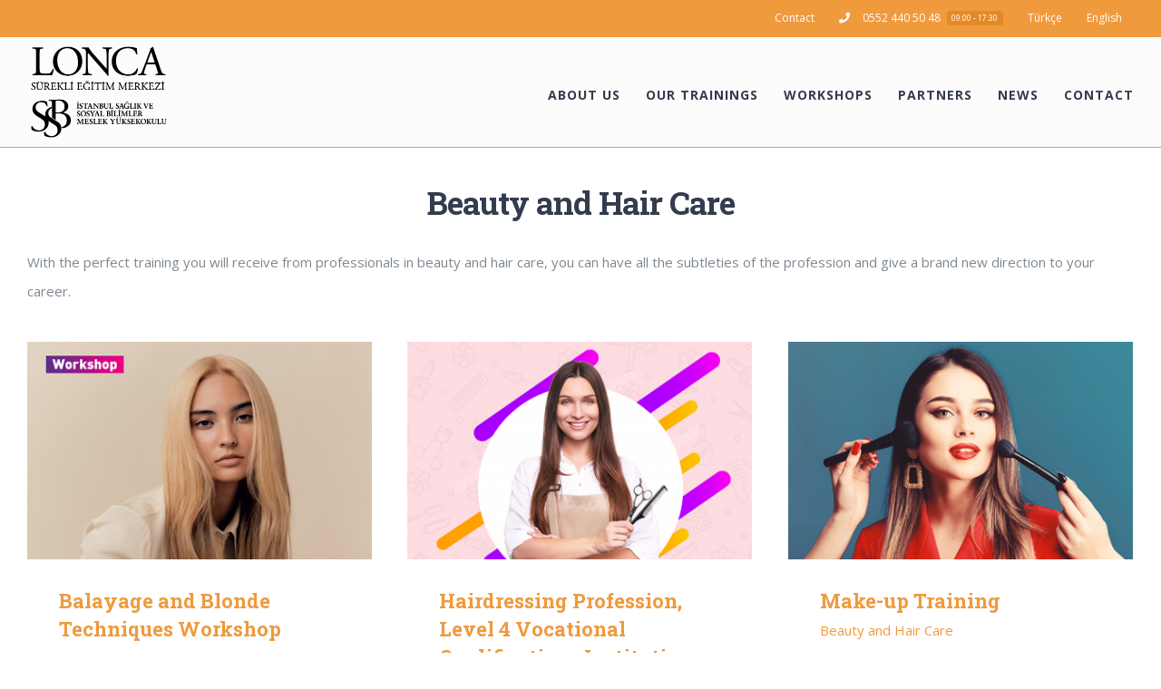

--- FILE ---
content_type: text/html; charset=UTF-8
request_url: https://loncasem.issb.edu.tr/beauty-and-hair-care/?lang=en
body_size: 17595
content:
<!DOCTYPE html>
<html class="avada-html-layout-wide avada-html-header-position-top avada-is-100-percent-template" lang="en-US" prefix="og: http://ogp.me/ns# fb: http://ogp.me/ns/fb#" prefix="og: https://ogp.me/ns#">
<head>

	<meta http-equiv="X-UA-Compatible" content="IE=edge" />
	<meta http-equiv="Content-Type" content="text/html; charset=utf-8"/>
	<meta name="viewport" content="width=device-width, initial-scale=1" />
	<script>!function(e,c){e[c]=e[c]+(e[c]&&" ")+"quform-js"}(document.documentElement,"className");</script><link rel="alternate" hreflang="tr" href="https://loncasem.issb.edu.tr/guzellik-ve-sac-bakim/" />
<link rel="alternate" hreflang="en" href="https://loncasem.issb.edu.tr/beauty-and-hair-care/?lang=en" />

<!-- Search Engine Optimization by Rank Math - https://s.rankmath.com/home -->
<title>Beauty and Hair Care - Lonca SEM</title>
<meta name="description" content="Beauty and Hair Care"/>
<meta name="robots" content="index, follow, max-snippet:-1, max-video-preview:-1, max-image-preview:large"/>
<link rel="canonical" href="https://loncasem.issb.edu.tr/beauty-and-hair-care/?lang=en" />
<meta property="og:locale" content="en_US" />
<meta property="og:type" content="article" />
<meta property="og:title" content="Beauty and Hair Care - Lonca SEM" />
<meta property="og:description" content="Beauty and Hair Care" />
<meta property="og:url" content="https://loncasem.issb.edu.tr/beauty-and-hair-care/?lang=en" />
<meta property="og:site_name" content="Lonca SEM" />
<meta property="og:updated_time" content="2022-01-12T13:52:18+03:00" />
<meta property="article:published_time" content="2022-01-07T16:45:48+03:00" />
<meta property="article:modified_time" content="2022-01-12T13:52:18+03:00" />
<meta name="twitter:card" content="summary_large_image" />
<meta name="twitter:title" content="Beauty and Hair Care - Lonca SEM" />
<meta name="twitter:description" content="Beauty and Hair Care" />
<meta name="twitter:label1" content="Time to read" />
<meta name="twitter:data1" content="7 minutes" />
<script type="application/ld+json" class="rank-math-schema">{"@context":"https://schema.org","@graph":[{"@type":["Person","Organization"],"@id":"https://loncasem.issb.edu.tr/?lang=en#person","name":"Lonca SEM"},{"@type":"WebSite","@id":"https://loncasem.issb.edu.tr/?lang=en#website","url":"https://loncasem.issb.edu.tr/?lang=en","name":"Lonca SEM","publisher":{"@id":"https://loncasem.issb.edu.tr/?lang=en#person"},"inLanguage":"en-US"},{"@type":"WebPage","@id":"https://loncasem.issb.edu.tr/beauty-and-hair-care/?lang=en#webpage","url":"https://loncasem.issb.edu.tr/beauty-and-hair-care/?lang=en","name":"Beauty and Hair Care - Lonca SEM","datePublished":"2022-01-07T16:45:48+03:00","dateModified":"2022-01-12T13:52:18+03:00","isPartOf":{"@id":"https://loncasem.issb.edu.tr/?lang=en#website"},"inLanguage":"en-US"},{"@type":"Person","@id":"https://loncasem.issb.edu.tr/author/mpozitif/?lang=en","name":"mpozitif","url":"https://loncasem.issb.edu.tr/author/mpozitif/?lang=en","image":{"@type":"ImageObject","@id":"https://secure.gravatar.com/avatar/56e8026d75392b603c3ce2897f64a551?s=96&amp;d=mm&amp;r=g","url":"https://secure.gravatar.com/avatar/56e8026d75392b603c3ce2897f64a551?s=96&amp;d=mm&amp;r=g","caption":"mpozitif","inLanguage":"en-US"}},{"@type":"Article","headline":"Beauty and Hair Care - Lonca SEM","datePublished":"2022-01-07T16:45:48+03:00","dateModified":"2022-01-12T13:52:18+03:00","author":{"@id":"https://loncasem.issb.edu.tr/author/mpozitif/?lang=en","name":"mpozitif"},"publisher":{"@id":"https://loncasem.issb.edu.tr/?lang=en#person"},"description":"Beauty and Hair Care","name":"Beauty and Hair Care - Lonca SEM","@id":"https://loncasem.issb.edu.tr/beauty-and-hair-care/?lang=en#richSnippet","isPartOf":{"@id":"https://loncasem.issb.edu.tr/beauty-and-hair-care/?lang=en#webpage"},"inLanguage":"en-US","mainEntityOfPage":{"@id":"https://loncasem.issb.edu.tr/beauty-and-hair-care/?lang=en#webpage"}}]}</script>
<!-- /Rank Math WordPress SEO plugin -->

<link rel='dns-prefetch' href='//s.w.org' />
<link rel="alternate" type="application/rss+xml" title="Lonca SEM &raquo; Feed" href="https://loncasem.issb.edu.tr/feed/?lang=en" />
<link rel="alternate" type="application/rss+xml" title="Lonca SEM &raquo; Comments Feed" href="https://loncasem.issb.edu.tr/comments/feed/?lang=en" />
<link rel="alternate" type="text/calendar" title="Lonca SEM &raquo; iCal Feed" href="https://loncasem.issb.edu.tr/takvim/?lang=en&#038;ical=1" />
					<link rel="shortcut icon" href="https://loncasem.issb.edu.tr/wp-content/uploads/2021/07/2020_21436_UNV_Faruk_Sarac_logo-01.png" type="image/x-icon" />
		
					<!-- For iPhone -->
			<link rel="apple-touch-icon" href="https://loncasem.issb.edu.tr/wp-content/uploads/2021/07/2020_21436_UNV_Faruk_Sarac_logo-01.png">
		
					<!-- For iPhone Retina display -->
			<link rel="apple-touch-icon" sizes="114x114" href="https://loncasem.issb.edu.tr/wp-content/uploads/2021/07/2020_21436_UNV_Faruk_Sarac_logo-01.png">
		
					<!-- For iPad -->
			<link rel="apple-touch-icon" sizes="72x72" href="https://loncasem.issb.edu.tr/wp-content/uploads/2021/07/2020_21436_UNV_Faruk_Sarac_logo-01.png">
		
					<!-- For iPad Retina display -->
			<link rel="apple-touch-icon" sizes="144x144" href="https://loncasem.issb.edu.tr/wp-content/uploads/2021/07/2020_21436_UNV_Faruk_Sarac_logo-01.png">
				
		<meta property="og:title" content="Beauty and Hair Care"/>
		<meta property="og:type" content="article"/>
		<meta property="og:url" content="https://loncasem.issb.edu.tr/beauty-and-hair-care/?lang=en"/>
		<meta property="og:site_name" content="Lonca SEM"/>
		<meta property="og:description" content="Beauty and Hair Care With the perfect training you will receive from professionals in beauty and hair care, you can have all the subtleties of the profession and give a brand new direction to your career."/>

									<meta property="og:image" content="https://loncasem.issb.edu.tr/wp-content/uploads/2021/10/LONCA_LOGO_web-01-3.png"/>
							<script type="text/javascript">
window._wpemojiSettings = {"baseUrl":"https:\/\/s.w.org\/images\/core\/emoji\/13.1.0\/72x72\/","ext":".png","svgUrl":"https:\/\/s.w.org\/images\/core\/emoji\/13.1.0\/svg\/","svgExt":".svg","source":{"concatemoji":"https:\/\/loncasem.issb.edu.tr\/wp-includes\/js\/wp-emoji-release.min.js?ver=5.9.12"}};
/*! This file is auto-generated */
!function(e,a,t){var n,r,o,i=a.createElement("canvas"),p=i.getContext&&i.getContext("2d");function s(e,t){var a=String.fromCharCode;p.clearRect(0,0,i.width,i.height),p.fillText(a.apply(this,e),0,0);e=i.toDataURL();return p.clearRect(0,0,i.width,i.height),p.fillText(a.apply(this,t),0,0),e===i.toDataURL()}function c(e){var t=a.createElement("script");t.src=e,t.defer=t.type="text/javascript",a.getElementsByTagName("head")[0].appendChild(t)}for(o=Array("flag","emoji"),t.supports={everything:!0,everythingExceptFlag:!0},r=0;r<o.length;r++)t.supports[o[r]]=function(e){if(!p||!p.fillText)return!1;switch(p.textBaseline="top",p.font="600 32px Arial",e){case"flag":return s([127987,65039,8205,9895,65039],[127987,65039,8203,9895,65039])?!1:!s([55356,56826,55356,56819],[55356,56826,8203,55356,56819])&&!s([55356,57332,56128,56423,56128,56418,56128,56421,56128,56430,56128,56423,56128,56447],[55356,57332,8203,56128,56423,8203,56128,56418,8203,56128,56421,8203,56128,56430,8203,56128,56423,8203,56128,56447]);case"emoji":return!s([10084,65039,8205,55357,56613],[10084,65039,8203,55357,56613])}return!1}(o[r]),t.supports.everything=t.supports.everything&&t.supports[o[r]],"flag"!==o[r]&&(t.supports.everythingExceptFlag=t.supports.everythingExceptFlag&&t.supports[o[r]]);t.supports.everythingExceptFlag=t.supports.everythingExceptFlag&&!t.supports.flag,t.DOMReady=!1,t.readyCallback=function(){t.DOMReady=!0},t.supports.everything||(n=function(){t.readyCallback()},a.addEventListener?(a.addEventListener("DOMContentLoaded",n,!1),e.addEventListener("load",n,!1)):(e.attachEvent("onload",n),a.attachEvent("onreadystatechange",function(){"complete"===a.readyState&&t.readyCallback()})),(n=t.source||{}).concatemoji?c(n.concatemoji):n.wpemoji&&n.twemoji&&(c(n.twemoji),c(n.wpemoji)))}(window,document,window._wpemojiSettings);
</script>
<style type="text/css">
img.wp-smiley,
img.emoji {
	display: inline !important;
	border: none !important;
	box-shadow: none !important;
	height: 1em !important;
	width: 1em !important;
	margin: 0 0.07em !important;
	vertical-align: -0.1em !important;
	background: none !important;
	padding: 0 !important;
}
</style>
	<link rel='stylesheet' id='tribe-common-skeleton-style-css'  href='https://loncasem.issb.edu.tr/wp-content/plugins/the-events-calendar/common/src/resources/css/common-skeleton.min.css?ver=4.12.15.1' type='text/css' media='all' />
<link rel='stylesheet' id='tribe-tooltip-css'  href='https://loncasem.issb.edu.tr/wp-content/plugins/the-events-calendar/common/src/resources/css/tooltip.min.css?ver=4.12.15.1' type='text/css' media='all' />
<style id='global-styles-inline-css' type='text/css'>
body{--wp--preset--color--black: #000000;--wp--preset--color--cyan-bluish-gray: #abb8c3;--wp--preset--color--white: #ffffff;--wp--preset--color--pale-pink: #f78da7;--wp--preset--color--vivid-red: #cf2e2e;--wp--preset--color--luminous-vivid-orange: #ff6900;--wp--preset--color--luminous-vivid-amber: #fcb900;--wp--preset--color--light-green-cyan: #7bdcb5;--wp--preset--color--vivid-green-cyan: #00d084;--wp--preset--color--pale-cyan-blue: #8ed1fc;--wp--preset--color--vivid-cyan-blue: #0693e3;--wp--preset--color--vivid-purple: #9b51e0;--wp--preset--gradient--vivid-cyan-blue-to-vivid-purple: linear-gradient(135deg,rgba(6,147,227,1) 0%,rgb(155,81,224) 100%);--wp--preset--gradient--light-green-cyan-to-vivid-green-cyan: linear-gradient(135deg,rgb(122,220,180) 0%,rgb(0,208,130) 100%);--wp--preset--gradient--luminous-vivid-amber-to-luminous-vivid-orange: linear-gradient(135deg,rgba(252,185,0,1) 0%,rgba(255,105,0,1) 100%);--wp--preset--gradient--luminous-vivid-orange-to-vivid-red: linear-gradient(135deg,rgba(255,105,0,1) 0%,rgb(207,46,46) 100%);--wp--preset--gradient--very-light-gray-to-cyan-bluish-gray: linear-gradient(135deg,rgb(238,238,238) 0%,rgb(169,184,195) 100%);--wp--preset--gradient--cool-to-warm-spectrum: linear-gradient(135deg,rgb(74,234,220) 0%,rgb(151,120,209) 20%,rgb(207,42,186) 40%,rgb(238,44,130) 60%,rgb(251,105,98) 80%,rgb(254,248,76) 100%);--wp--preset--gradient--blush-light-purple: linear-gradient(135deg,rgb(255,206,236) 0%,rgb(152,150,240) 100%);--wp--preset--gradient--blush-bordeaux: linear-gradient(135deg,rgb(254,205,165) 0%,rgb(254,45,45) 50%,rgb(107,0,62) 100%);--wp--preset--gradient--luminous-dusk: linear-gradient(135deg,rgb(255,203,112) 0%,rgb(199,81,192) 50%,rgb(65,88,208) 100%);--wp--preset--gradient--pale-ocean: linear-gradient(135deg,rgb(255,245,203) 0%,rgb(182,227,212) 50%,rgb(51,167,181) 100%);--wp--preset--gradient--electric-grass: linear-gradient(135deg,rgb(202,248,128) 0%,rgb(113,206,126) 100%);--wp--preset--gradient--midnight: linear-gradient(135deg,rgb(2,3,129) 0%,rgb(40,116,252) 100%);--wp--preset--duotone--dark-grayscale: url('#wp-duotone-dark-grayscale');--wp--preset--duotone--grayscale: url('#wp-duotone-grayscale');--wp--preset--duotone--purple-yellow: url('#wp-duotone-purple-yellow');--wp--preset--duotone--blue-red: url('#wp-duotone-blue-red');--wp--preset--duotone--midnight: url('#wp-duotone-midnight');--wp--preset--duotone--magenta-yellow: url('#wp-duotone-magenta-yellow');--wp--preset--duotone--purple-green: url('#wp-duotone-purple-green');--wp--preset--duotone--blue-orange: url('#wp-duotone-blue-orange');--wp--preset--font-size--small: 11.25px;--wp--preset--font-size--medium: 20px;--wp--preset--font-size--large: 22.5px;--wp--preset--font-size--x-large: 42px;--wp--preset--font-size--normal: 15px;--wp--preset--font-size--xlarge: 30px;--wp--preset--font-size--huge: 45px;}.has-black-color{color: var(--wp--preset--color--black) !important;}.has-cyan-bluish-gray-color{color: var(--wp--preset--color--cyan-bluish-gray) !important;}.has-white-color{color: var(--wp--preset--color--white) !important;}.has-pale-pink-color{color: var(--wp--preset--color--pale-pink) !important;}.has-vivid-red-color{color: var(--wp--preset--color--vivid-red) !important;}.has-luminous-vivid-orange-color{color: var(--wp--preset--color--luminous-vivid-orange) !important;}.has-luminous-vivid-amber-color{color: var(--wp--preset--color--luminous-vivid-amber) !important;}.has-light-green-cyan-color{color: var(--wp--preset--color--light-green-cyan) !important;}.has-vivid-green-cyan-color{color: var(--wp--preset--color--vivid-green-cyan) !important;}.has-pale-cyan-blue-color{color: var(--wp--preset--color--pale-cyan-blue) !important;}.has-vivid-cyan-blue-color{color: var(--wp--preset--color--vivid-cyan-blue) !important;}.has-vivid-purple-color{color: var(--wp--preset--color--vivid-purple) !important;}.has-black-background-color{background-color: var(--wp--preset--color--black) !important;}.has-cyan-bluish-gray-background-color{background-color: var(--wp--preset--color--cyan-bluish-gray) !important;}.has-white-background-color{background-color: var(--wp--preset--color--white) !important;}.has-pale-pink-background-color{background-color: var(--wp--preset--color--pale-pink) !important;}.has-vivid-red-background-color{background-color: var(--wp--preset--color--vivid-red) !important;}.has-luminous-vivid-orange-background-color{background-color: var(--wp--preset--color--luminous-vivid-orange) !important;}.has-luminous-vivid-amber-background-color{background-color: var(--wp--preset--color--luminous-vivid-amber) !important;}.has-light-green-cyan-background-color{background-color: var(--wp--preset--color--light-green-cyan) !important;}.has-vivid-green-cyan-background-color{background-color: var(--wp--preset--color--vivid-green-cyan) !important;}.has-pale-cyan-blue-background-color{background-color: var(--wp--preset--color--pale-cyan-blue) !important;}.has-vivid-cyan-blue-background-color{background-color: var(--wp--preset--color--vivid-cyan-blue) !important;}.has-vivid-purple-background-color{background-color: var(--wp--preset--color--vivid-purple) !important;}.has-black-border-color{border-color: var(--wp--preset--color--black) !important;}.has-cyan-bluish-gray-border-color{border-color: var(--wp--preset--color--cyan-bluish-gray) !important;}.has-white-border-color{border-color: var(--wp--preset--color--white) !important;}.has-pale-pink-border-color{border-color: var(--wp--preset--color--pale-pink) !important;}.has-vivid-red-border-color{border-color: var(--wp--preset--color--vivid-red) !important;}.has-luminous-vivid-orange-border-color{border-color: var(--wp--preset--color--luminous-vivid-orange) !important;}.has-luminous-vivid-amber-border-color{border-color: var(--wp--preset--color--luminous-vivid-amber) !important;}.has-light-green-cyan-border-color{border-color: var(--wp--preset--color--light-green-cyan) !important;}.has-vivid-green-cyan-border-color{border-color: var(--wp--preset--color--vivid-green-cyan) !important;}.has-pale-cyan-blue-border-color{border-color: var(--wp--preset--color--pale-cyan-blue) !important;}.has-vivid-cyan-blue-border-color{border-color: var(--wp--preset--color--vivid-cyan-blue) !important;}.has-vivid-purple-border-color{border-color: var(--wp--preset--color--vivid-purple) !important;}.has-vivid-cyan-blue-to-vivid-purple-gradient-background{background: var(--wp--preset--gradient--vivid-cyan-blue-to-vivid-purple) !important;}.has-light-green-cyan-to-vivid-green-cyan-gradient-background{background: var(--wp--preset--gradient--light-green-cyan-to-vivid-green-cyan) !important;}.has-luminous-vivid-amber-to-luminous-vivid-orange-gradient-background{background: var(--wp--preset--gradient--luminous-vivid-amber-to-luminous-vivid-orange) !important;}.has-luminous-vivid-orange-to-vivid-red-gradient-background{background: var(--wp--preset--gradient--luminous-vivid-orange-to-vivid-red) !important;}.has-very-light-gray-to-cyan-bluish-gray-gradient-background{background: var(--wp--preset--gradient--very-light-gray-to-cyan-bluish-gray) !important;}.has-cool-to-warm-spectrum-gradient-background{background: var(--wp--preset--gradient--cool-to-warm-spectrum) !important;}.has-blush-light-purple-gradient-background{background: var(--wp--preset--gradient--blush-light-purple) !important;}.has-blush-bordeaux-gradient-background{background: var(--wp--preset--gradient--blush-bordeaux) !important;}.has-luminous-dusk-gradient-background{background: var(--wp--preset--gradient--luminous-dusk) !important;}.has-pale-ocean-gradient-background{background: var(--wp--preset--gradient--pale-ocean) !important;}.has-electric-grass-gradient-background{background: var(--wp--preset--gradient--electric-grass) !important;}.has-midnight-gradient-background{background: var(--wp--preset--gradient--midnight) !important;}.has-small-font-size{font-size: var(--wp--preset--font-size--small) !important;}.has-medium-font-size{font-size: var(--wp--preset--font-size--medium) !important;}.has-large-font-size{font-size: var(--wp--preset--font-size--large) !important;}.has-x-large-font-size{font-size: var(--wp--preset--font-size--x-large) !important;}
</style>
<link rel='stylesheet' id='wpml-legacy-horizontal-list-0-css'  href='//loncasem.issb.edu.tr/wp-content/plugins/sitepress-multilingual-cms/templates/language-switchers/legacy-list-horizontal/style.css?ver=1' type='text/css' media='all' />
<style id='wpml-legacy-horizontal-list-0-inline-css' type='text/css'>
.wpml-ls-statics-footer a {color:#444444;background-color:#ffffff;}.wpml-ls-statics-footer a:hover,.wpml-ls-statics-footer a:focus {color:#000000;background-color:#eeeeee;}.wpml-ls-statics-footer .wpml-ls-current-language>a {color:#444444;background-color:#ffffff;}.wpml-ls-statics-footer .wpml-ls-current-language:hover>a, .wpml-ls-statics-footer .wpml-ls-current-language>a:focus {color:#000000;background-color:#eeeeee;}
</style>
<link rel='stylesheet' id='wpml-menu-item-0-css'  href='//loncasem.issb.edu.tr/wp-content/plugins/sitepress-multilingual-cms/templates/language-switchers/menu-item/style.css?ver=1' type='text/css' media='all' />
<link rel='stylesheet' id='font-awesome-css'  href='https://loncasem.issb.edu.tr/wp-content/plugins/quform/css/font-awesome.min.css?ver=4.7.0' type='text/css' media='all' />
<link rel='stylesheet' id='qtip-css'  href='https://loncasem.issb.edu.tr/wp-content/plugins/quform/css/jquery.qtip.min.css?ver=3.0.3' type='text/css' media='all' />
<link rel='stylesheet' id='quform-css'  href='https://loncasem.issb.edu.tr/wp-content/plugins/quform/css/styles.min.css?ver=2.11.1' type='text/css' media='all' />
<link rel='stylesheet' id='quform-theme-minimal-css'  href='https://loncasem.issb.edu.tr/wp-content/plugins/quform/css/theme.minimal.min.css?ver=1.0.0' type='text/css' media='all' />
<link rel='stylesheet' id='avada-stylesheet-css'  href='https://loncasem.issb.edu.tr/wp-content/themes/Avada/assets/css/style.min.css?ver=6.2.3' type='text/css' media='all' />
<!--[if IE]>
<link rel='stylesheet' id='avada-IE-css'  href='https://loncasem.issb.edu.tr/wp-content/themes/Avada/assets/css/ie.min.css?ver=6.2.3' type='text/css' media='all' />
<style id='avada-IE-inline-css' type='text/css'>
.avada-select-parent .select-arrow{background-color:#444d62}
.select-arrow{background-color:#444d62}
</style>
<![endif]-->
<link rel='stylesheet' id='fusion-dynamic-css-css'  href='https://loncasem.issb.edu.tr/wp-content/uploads/fusion-styles/75f0ed10434b4fbdb6fdc70a3b309d05.min.css?ver=2.2.3' type='text/css' media='all' />
<script type='text/javascript' src='https://loncasem.issb.edu.tr/wp-includes/js/jquery/jquery.min.js?ver=3.6.0' id='jquery-core-js'></script>
<script type='text/javascript' src='https://loncasem.issb.edu.tr/wp-includes/js/jquery/jquery-migrate.min.js?ver=3.3.2' id='jquery-migrate-js'></script>
<link rel="https://api.w.org/" href="https://loncasem.issb.edu.tr/wp-json/?lang=en" /><link rel="alternate" type="application/json" href="https://loncasem.issb.edu.tr/wp-json/wp/v2/pages/6224/?lang=en" /><link rel="EditURI" type="application/rsd+xml" title="RSD" href="https://loncasem.issb.edu.tr/xmlrpc.php?rsd" />
<link rel="wlwmanifest" type="application/wlwmanifest+xml" href="https://loncasem.issb.edu.tr/wp-includes/wlwmanifest.xml" /> 
<meta name="generator" content="WordPress 5.9.12" />
<link rel='shortlink' href='https://loncasem.issb.edu.tr/?p=6224&#038;lang=en' />
<link rel="alternate" type="application/json+oembed" href="https://loncasem.issb.edu.tr/wp-json/oembed/1.0/embed/?lang=en&#038;url=https%3A%2F%2Floncasem.issb.edu.tr%2Fbeauty-and-hair-care%2F%3Flang%3Den" />
<link rel="alternate" type="text/xml+oembed" href="https://loncasem.issb.edu.tr/wp-json/oembed/1.0/embed/?lang=en&#038;url=https%3A%2F%2Floncasem.issb.edu.tr%2Fbeauty-and-hair-care%2F%3Flang%3Den&#038;format=xml" />
<meta name="generator" content="WPML ver:4.0.7 stt:1,54;" />
<meta name="tec-api-version" content="v1"><meta name="tec-api-origin" content="https://loncasem.issb.edu.tr/?lang=en"><link rel="https://theeventscalendar.com/" href="https://loncasem.issb.edu.tr/wp-json/tribe/events/v1/?lang=en" /><style type="text/css" id="css-fb-visibility">@media screen and (max-width: 640px){body:not(.fusion-builder-ui-wireframe) .fusion-no-small-visibility{display:none !important;}}@media screen and (min-width: 641px) and (max-width: 1024px){body:not(.fusion-builder-ui-wireframe) .fusion-no-medium-visibility{display:none !important;}}@media screen and (min-width: 1025px){body:not(.fusion-builder-ui-wireframe) .fusion-no-large-visibility{display:none !important;}}</style><meta name="generator" content="Powered by Slider Revolution 6.5.7 - responsive, Mobile-Friendly Slider Plugin for WordPress with comfortable drag and drop interface." />
<script type="text/javascript">function setREVStartSize(e){
			//window.requestAnimationFrame(function() {				 
				window.RSIW = window.RSIW===undefined ? window.innerWidth : window.RSIW;	
				window.RSIH = window.RSIH===undefined ? window.innerHeight : window.RSIH;	
				try {								
					var pw = document.getElementById(e.c).parentNode.offsetWidth,
						newh;
					pw = pw===0 || isNaN(pw) ? window.RSIW : pw;
					e.tabw = e.tabw===undefined ? 0 : parseInt(e.tabw);
					e.thumbw = e.thumbw===undefined ? 0 : parseInt(e.thumbw);
					e.tabh = e.tabh===undefined ? 0 : parseInt(e.tabh);
					e.thumbh = e.thumbh===undefined ? 0 : parseInt(e.thumbh);
					e.tabhide = e.tabhide===undefined ? 0 : parseInt(e.tabhide);
					e.thumbhide = e.thumbhide===undefined ? 0 : parseInt(e.thumbhide);
					e.mh = e.mh===undefined || e.mh=="" || e.mh==="auto" ? 0 : parseInt(e.mh,0);		
					if(e.layout==="fullscreen" || e.l==="fullscreen") 						
						newh = Math.max(e.mh,window.RSIH);					
					else{					
						e.gw = Array.isArray(e.gw) ? e.gw : [e.gw];
						for (var i in e.rl) if (e.gw[i]===undefined || e.gw[i]===0) e.gw[i] = e.gw[i-1];					
						e.gh = e.el===undefined || e.el==="" || (Array.isArray(e.el) && e.el.length==0)? e.gh : e.el;
						e.gh = Array.isArray(e.gh) ? e.gh : [e.gh];
						for (var i in e.rl) if (e.gh[i]===undefined || e.gh[i]===0) e.gh[i] = e.gh[i-1];
											
						var nl = new Array(e.rl.length),
							ix = 0,						
							sl;					
						e.tabw = e.tabhide>=pw ? 0 : e.tabw;
						e.thumbw = e.thumbhide>=pw ? 0 : e.thumbw;
						e.tabh = e.tabhide>=pw ? 0 : e.tabh;
						e.thumbh = e.thumbhide>=pw ? 0 : e.thumbh;					
						for (var i in e.rl) nl[i] = e.rl[i]<window.RSIW ? 0 : e.rl[i];
						sl = nl[0];									
						for (var i in nl) if (sl>nl[i] && nl[i]>0) { sl = nl[i]; ix=i;}															
						var m = pw>(e.gw[ix]+e.tabw+e.thumbw) ? 1 : (pw-(e.tabw+e.thumbw)) / (e.gw[ix]);					
						newh =  (e.gh[ix] * m) + (e.tabh + e.thumbh);
					}
					var el = document.getElementById(e.c);
					if (el!==null && el) el.style.height = newh+"px";					
					el = document.getElementById(e.c+"_wrapper");
					if (el!==null && el) {
						el.style.height = newh+"px";
						el.style.display = "block";
					}
				} catch(e){
					console.log("Failure at Presize of Slider:" + e)
				}					   
			//});
		  };</script>
		<style type="text/css" id="wp-custom-css">
			.fusion-sliding-bar-position-left.fusion-sliding-bar-toggle-rectangle .fusion-sb-toggle {
    display: none;
}

.fusion-main-menu{
	padding-top: 32px;
}

.fusion-top-header .fusion-header {
    background-color: #fcfcfc;
	border-bottom-color: #f09a3e;
}
 		</style>
				<script type="text/javascript">
			var doc = document.documentElement;
			doc.setAttribute( 'data-useragent', navigator.userAgent );
		</script>
		
	
<meta name="facebook-domain-verification" content="1ww3uswuyzkvoghqfykn1vh4d5tqtj" />
</head>

<body class="page-template page-template-100-width page-template-100-width-php page page-id-6224 tribe-no-js page-template-home-loncatest-public_html-wp-content-themes-avada-100-width-php fusion-image-hovers fusion-pagination-sizing fusion-button_size-large fusion-button_type-flat fusion-button_span-yes avada-image-rollover-circle-no avada-image-rollover-yes avada-image-rollover-direction-fade fusion-body ltr fusion-sticky-header no-tablet-sticky-header no-mobile-sticky-header no-mobile-slidingbar avada-has-rev-slider-styles fusion-disable-outline fusion-sub-menu-fade mobile-logo-pos-left layout-wide-mode avada-has-boxed-modal-shadow-none layout-scroll-offset-full avada-has-zero-margin-offset-top fusion-top-header menu-text-align-center mobile-menu-design-modern fusion-hide-pagination-text fusion-header-layout-v3 avada-responsive avada-footer-fx-none avada-menu-highlight-style-textcolor fusion-search-form-classic fusion-main-menu-search-dropdown fusion-avatar-square avada-dropdown-styles avada-blog-layout-large avada-blog-archive-layout-grid avada-ec-not-100-width avada-ec-meta-layout-sidebar avada-header-shadow-no avada-menu-icon-position-left avada-has-megamenu-shadow avada-has-mainmenu-dropdown-divider avada-has-pagetitle-100-width avada-has-pagetitle-bg-full avada-has-100-footer avada-has-titlebar-hide avada-has-footer-widget-bg-image avada-header-border-color-full-transparent avada-social-full-transparent avada-has-slidingbar-widgets avada-has-slidingbar-position-left avada-slidingbar-toggle-style-rectangle avada-has-transparent-timeline_color avada-has-pagination-padding avada-flyout-menu-direction-top avada-ec-views-v2" >
	<svg xmlns="http://www.w3.org/2000/svg" viewBox="0 0 0 0" width="0" height="0" focusable="false" role="none" style="visibility: hidden; position: absolute; left: -9999px; overflow: hidden;" ><defs><filter id="wp-duotone-dark-grayscale"><feColorMatrix color-interpolation-filters="sRGB" type="matrix" values=" .299 .587 .114 0 0 .299 .587 .114 0 0 .299 .587 .114 0 0 .299 .587 .114 0 0 " /><feComponentTransfer color-interpolation-filters="sRGB" ><feFuncR type="table" tableValues="0 0.49803921568627" /><feFuncG type="table" tableValues="0 0.49803921568627" /><feFuncB type="table" tableValues="0 0.49803921568627" /><feFuncA type="table" tableValues="1 1" /></feComponentTransfer><feComposite in2="SourceGraphic" operator="in" /></filter></defs></svg><svg xmlns="http://www.w3.org/2000/svg" viewBox="0 0 0 0" width="0" height="0" focusable="false" role="none" style="visibility: hidden; position: absolute; left: -9999px; overflow: hidden;" ><defs><filter id="wp-duotone-grayscale"><feColorMatrix color-interpolation-filters="sRGB" type="matrix" values=" .299 .587 .114 0 0 .299 .587 .114 0 0 .299 .587 .114 0 0 .299 .587 .114 0 0 " /><feComponentTransfer color-interpolation-filters="sRGB" ><feFuncR type="table" tableValues="0 1" /><feFuncG type="table" tableValues="0 1" /><feFuncB type="table" tableValues="0 1" /><feFuncA type="table" tableValues="1 1" /></feComponentTransfer><feComposite in2="SourceGraphic" operator="in" /></filter></defs></svg><svg xmlns="http://www.w3.org/2000/svg" viewBox="0 0 0 0" width="0" height="0" focusable="false" role="none" style="visibility: hidden; position: absolute; left: -9999px; overflow: hidden;" ><defs><filter id="wp-duotone-purple-yellow"><feColorMatrix color-interpolation-filters="sRGB" type="matrix" values=" .299 .587 .114 0 0 .299 .587 .114 0 0 .299 .587 .114 0 0 .299 .587 .114 0 0 " /><feComponentTransfer color-interpolation-filters="sRGB" ><feFuncR type="table" tableValues="0.54901960784314 0.98823529411765" /><feFuncG type="table" tableValues="0 1" /><feFuncB type="table" tableValues="0.71764705882353 0.25490196078431" /><feFuncA type="table" tableValues="1 1" /></feComponentTransfer><feComposite in2="SourceGraphic" operator="in" /></filter></defs></svg><svg xmlns="http://www.w3.org/2000/svg" viewBox="0 0 0 0" width="0" height="0" focusable="false" role="none" style="visibility: hidden; position: absolute; left: -9999px; overflow: hidden;" ><defs><filter id="wp-duotone-blue-red"><feColorMatrix color-interpolation-filters="sRGB" type="matrix" values=" .299 .587 .114 0 0 .299 .587 .114 0 0 .299 .587 .114 0 0 .299 .587 .114 0 0 " /><feComponentTransfer color-interpolation-filters="sRGB" ><feFuncR type="table" tableValues="0 1" /><feFuncG type="table" tableValues="0 0.27843137254902" /><feFuncB type="table" tableValues="0.5921568627451 0.27843137254902" /><feFuncA type="table" tableValues="1 1" /></feComponentTransfer><feComposite in2="SourceGraphic" operator="in" /></filter></defs></svg><svg xmlns="http://www.w3.org/2000/svg" viewBox="0 0 0 0" width="0" height="0" focusable="false" role="none" style="visibility: hidden; position: absolute; left: -9999px; overflow: hidden;" ><defs><filter id="wp-duotone-midnight"><feColorMatrix color-interpolation-filters="sRGB" type="matrix" values=" .299 .587 .114 0 0 .299 .587 .114 0 0 .299 .587 .114 0 0 .299 .587 .114 0 0 " /><feComponentTransfer color-interpolation-filters="sRGB" ><feFuncR type="table" tableValues="0 0" /><feFuncG type="table" tableValues="0 0.64705882352941" /><feFuncB type="table" tableValues="0 1" /><feFuncA type="table" tableValues="1 1" /></feComponentTransfer><feComposite in2="SourceGraphic" operator="in" /></filter></defs></svg><svg xmlns="http://www.w3.org/2000/svg" viewBox="0 0 0 0" width="0" height="0" focusable="false" role="none" style="visibility: hidden; position: absolute; left: -9999px; overflow: hidden;" ><defs><filter id="wp-duotone-magenta-yellow"><feColorMatrix color-interpolation-filters="sRGB" type="matrix" values=" .299 .587 .114 0 0 .299 .587 .114 0 0 .299 .587 .114 0 0 .299 .587 .114 0 0 " /><feComponentTransfer color-interpolation-filters="sRGB" ><feFuncR type="table" tableValues="0.78039215686275 1" /><feFuncG type="table" tableValues="0 0.94901960784314" /><feFuncB type="table" tableValues="0.35294117647059 0.47058823529412" /><feFuncA type="table" tableValues="1 1" /></feComponentTransfer><feComposite in2="SourceGraphic" operator="in" /></filter></defs></svg><svg xmlns="http://www.w3.org/2000/svg" viewBox="0 0 0 0" width="0" height="0" focusable="false" role="none" style="visibility: hidden; position: absolute; left: -9999px; overflow: hidden;" ><defs><filter id="wp-duotone-purple-green"><feColorMatrix color-interpolation-filters="sRGB" type="matrix" values=" .299 .587 .114 0 0 .299 .587 .114 0 0 .299 .587 .114 0 0 .299 .587 .114 0 0 " /><feComponentTransfer color-interpolation-filters="sRGB" ><feFuncR type="table" tableValues="0.65098039215686 0.40392156862745" /><feFuncG type="table" tableValues="0 1" /><feFuncB type="table" tableValues="0.44705882352941 0.4" /><feFuncA type="table" tableValues="1 1" /></feComponentTransfer><feComposite in2="SourceGraphic" operator="in" /></filter></defs></svg><svg xmlns="http://www.w3.org/2000/svg" viewBox="0 0 0 0" width="0" height="0" focusable="false" role="none" style="visibility: hidden; position: absolute; left: -9999px; overflow: hidden;" ><defs><filter id="wp-duotone-blue-orange"><feColorMatrix color-interpolation-filters="sRGB" type="matrix" values=" .299 .587 .114 0 0 .299 .587 .114 0 0 .299 .587 .114 0 0 .299 .587 .114 0 0 " /><feComponentTransfer color-interpolation-filters="sRGB" ><feFuncR type="table" tableValues="0.098039215686275 1" /><feFuncG type="table" tableValues="0 0.66274509803922" /><feFuncB type="table" tableValues="0.84705882352941 0.41960784313725" /><feFuncA type="table" tableValues="1 1" /></feComponentTransfer><feComposite in2="SourceGraphic" operator="in" /></filter></defs></svg>	<a class="skip-link screen-reader-text" href="#content">Skip to content</a>

	<div id="boxed-wrapper">
		<div class="fusion-sides-frame"></div>
		<div id="wrapper" class="fusion-wrapper">
			<div id="home" style="position:relative;top:-1px;"></div>
			
			<header class="fusion-header-wrapper">
				<div class="fusion-header-v3 fusion-logo-alignment fusion-logo-left fusion-sticky-menu- fusion-sticky-logo-1 fusion-mobile-logo-1  fusion-mobile-menu-design-modern">
					
<div class="fusion-secondary-header">
	<div class="fusion-row">
							<div class="fusion-alignright">
				<nav class="fusion-secondary-menu" role="navigation" aria-label="Secondary Menu"><ul id="menu-university-top-secondary-menu" class="menu"><li  id="menu-item-3223"  class="menu-item menu-item-type-post_type menu-item-object-page menu-item-3223"  data-item-id="3223"><a  href="https://loncasem.issb.edu.tr/iletisim/?lang=en" class="fusion-textcolor-highlight"><span class="menu-text">Contact</span></a></li><li  id="menu-item-1204"  class="menu-item menu-item-type-custom menu-item-object-custom menu-item-1204"  data-item-id="1204"><a  href="tel:0552%20440%2050%2048" class="fusion-flex-link fusion-textcolor-highlight fusion-has-highlight-label"><span class="fusion-megamenu-icon"><i class="glyphicon fa-phone fas"></i></span><span class="menu-text">0552 440 50 48<span class="fusion-menu-highlight-label" style="background-color:#e58926;color:#ffffff;">09:00 - 17:30</span></span></a></li><li  id="menu-item-wpml-ls-16-tr"  class="menu-item wpml-ls-slot-16 wpml-ls-item wpml-ls-item-tr wpml-ls-menu-item wpml-ls-first-item menu-item-type-wpml_ls_menu_item menu-item-object-wpml_ls_menu_item menu-item-wpml-ls-16-tr"  data-classes="menu-item" data-item-id="wpml-ls-16-tr"><a  title="Türkçe" href="https://loncasem.issb.edu.tr/guzellik-ve-sac-bakim/" class="fusion-textcolor-highlight"><span class="menu-text"><span class="wpml-ls-native">Türkçe</span></span></a></li><li  id="menu-item-wpml-ls-16-en"  class="menu-item wpml-ls-slot-16 wpml-ls-item wpml-ls-item-en wpml-ls-current-language wpml-ls-menu-item wpml-ls-last-item menu-item-type-wpml_ls_menu_item menu-item-object-wpml_ls_menu_item menu-item-wpml-ls-16-en"  data-classes="menu-item" data-item-id="wpml-ls-16-en"><a  title="English" href="https://loncasem.issb.edu.tr/beauty-and-hair-care/?lang=en" class="fusion-textcolor-highlight"><span class="menu-text"><span class="wpml-ls-native">English</span></span></a></li></ul></nav><nav class="fusion-mobile-nav-holder fusion-mobile-menu-text-align-left" aria-label="Secondary Mobile Menu"></nav>			</div>
			</div>
</div>
<div class="fusion-header-sticky-height"></div>
<div class="fusion-header">
	<div class="fusion-row">
					<div class="fusion-logo" data-margin-top="0px" data-margin-bottom="0" data-margin-left="-46px" data-margin-right="0px">
			<a class="fusion-logo-link"  href="https://loncasem.issb.edu.tr/?lang=en" >

						<!-- standard logo -->
			<img src="https://loncasem.issb.edu.tr/wp-content/uploads/2021/10/LONCA_LOGO_web-01-3.png" srcset="https://loncasem.issb.edu.tr/wp-content/uploads/2021/10/LONCA_LOGO_web-01-3.png 1x, https://loncasem.issb.edu.tr/wp-content/uploads/2021/10/LONCA_LOGO_web-01-3.png 2x" width="500" height="241" style="max-height:241px;height:auto;" alt="Lonca SEM Logo" data-retina_logo_url="https://loncasem.issb.edu.tr/wp-content/uploads/2021/10/LONCA_LOGO_web-01-3.png" class="fusion-standard-logo" />

											<!-- mobile logo -->
				<img src="https://loncasem.issb.edu.tr/wp-content/uploads/2021/10/LONCA_LOGO_web-01-3.png" srcset="https://loncasem.issb.edu.tr/wp-content/uploads/2021/10/LONCA_LOGO_web-01-3.png 1x, https://loncasem.issb.edu.tr/wp-content/uploads/2021/10/LONCA_LOGO_web-01-3.png 2x" width="500" height="241" style="max-height:241px;height:auto;" alt="Lonca SEM Logo" data-retina_logo_url="https://loncasem.issb.edu.tr/wp-content/uploads/2021/10/LONCA_LOGO_web-01-3.png" class="fusion-mobile-logo" />
			
											<!-- sticky header logo -->
				<img src="https://loncasem.issb.edu.tr/wp-content/uploads/2021/10/LONCA_LOGO_web-01-3.png" srcset="https://loncasem.issb.edu.tr/wp-content/uploads/2021/10/LONCA_LOGO_web-01-3.png 1x, https://loncasem.issb.edu.tr/wp-content/uploads/2021/10/LONCA_LOGO_web-01-3.png 2x" width="500" height="241" style="max-height:241px;height:auto;" alt="Lonca SEM Logo" data-retina_logo_url="https://loncasem.issb.edu.tr/wp-content/uploads/2021/10/LONCA_LOGO_web-01-3.png" class="fusion-sticky-logo" />
					</a>
		</div>		<nav class="fusion-main-menu" aria-label="Main Menu"><ul id="menu-menu-en" class="fusion-menu"><li  id="menu-item-2782"  class="menu-item menu-item-type-post_type menu-item-object-page menu-item-2782"  data-item-id="2782"><a  href="https://loncasem.issb.edu.tr/about-us/?lang=en" class="fusion-textcolor-highlight"><span class="menu-text">ABOUT US</span></a></li><li  id="menu-item-6308"  class="menu-item menu-item-type-custom menu-item-object-custom menu-item-has-children menu-item-6308 fusion-dropdown-menu"  data-item-id="6308"><a  href="https://loncasem.issb.edu.tr/our-trainings/?lang=en" class="fusion-textcolor-highlight"><span class="menu-text">OUR TRAININGS</span></a><ul class="sub-menu"><li  id="menu-item-2983"  class="menu-item menu-item-type-post_type menu-item-object-page menu-item-2983 fusion-dropdown-submenu" ><a  href="https://loncasem.issb.edu.tr/sanat-egitimleri/?lang=en" class="fusion-textcolor-highlight"><span>Art</span></a></li><li  id="menu-item-6366"  class="menu-item menu-item-type-post_type menu-item-object-page menu-item-6366 fusion-dropdown-submenu" ><a  href="https://loncasem.issb.edu.tr/mutfak-sanatlari/?lang=en" class="fusion-textcolor-highlight"><span>Cook Arts</span></a></li><li  id="menu-item-2986"  class="menu-item menu-item-type-post_type menu-item-object-page menu-item-2986 fusion-dropdown-submenu" ><a  href="https://loncasem.issb.edu.tr/entrepreneurship-trainings/?lang=en" class="fusion-textcolor-highlight"><span>Entrepreneurship</span></a></li><li  id="menu-item-6957"  class="menu-item menu-item-type-post_type menu-item-object-page menu-item-6957 fusion-dropdown-submenu" ><a  href="https://loncasem.issb.edu.tr/health-2/?lang=en" class="fusion-textcolor-highlight"><span>Health</span></a></li><li  id="menu-item-3469"  class="menu-item menu-item-type-post_type menu-item-object-page menu-item-3469 fusion-dropdown-submenu" ><a  href="https://loncasem.issb.edu.tr/language-training/?lang=en" class="fusion-textcolor-highlight"><span>Language Trainings</span></a></li><li  id="menu-item-2985"  class="menu-item menu-item-type-post_type menu-item-object-page menu-item-2985 fusion-dropdown-submenu" ><a  href="https://loncasem.issb.edu.tr/kisisel-gelisim-kocluk-egitimleri/?lang=en" class="fusion-textcolor-highlight"><span>Personal Development and Coaching</span></a></li><li  id="menu-item-6318"  class="menu-item menu-item-type-post_type menu-item-object-page menu-item-6318 fusion-dropdown-submenu" ><a  href="https://loncasem.issb.edu.tr/online-egitimler/?lang=en" class="fusion-textcolor-highlight"><span>Online Trainings</span></a></li><li  id="menu-item-6309"  class="menu-item menu-item-type-custom menu-item-object-custom menu-item-6309 fusion-dropdown-submenu" ><a  href="https://loncasem.issb.edu.tr/our-trainings/?lang=en" class="fusion-textcolor-highlight"><span>All Trainings</span></a></li></ul></li><li  id="menu-item-6987"  class="menu-item menu-item-type-post_type menu-item-object-page menu-item-6987"  data-item-id="6987"><a  href="https://loncasem.issb.edu.tr/workshoplar/?lang=en" class="fusion-textcolor-highlight"><span class="menu-text">WORKSHOPS</span></a></li><li  id="menu-item-2792"  class="menu-item menu-item-type-custom menu-item-object-custom menu-item-has-children menu-item-2792 fusion-dropdown-menu"  data-item-id="2792"><a  href="#" class="fusion-textcolor-highlight"><span class="menu-text">PARTNERS</span></a><ul class="sub-menu"><li  id="menu-item-6853"  class="menu-item menu-item-type-post_type menu-item-object-page menu-item-6853 fusion-dropdown-submenu" ><a  href="https://loncasem.issb.edu.tr/gastro-academy-2/?lang=en" class="fusion-textcolor-highlight"><span>Gastro Academy</span></a></li><li  id="menu-item-2804"  class="menu-item menu-item-type-post_type menu-item-object-page menu-item-2804 fusion-dropdown-submenu" ><a  href="https://loncasem.issb.edu.tr/mcartist/?lang=en" class="fusion-textcolor-highlight"><span>McArt Istanbul</span></a></li></ul></li><li  id="menu-item-2784"  class="menu-item menu-item-type-post_type menu-item-object-page menu-item-2784"  data-item-id="2784"><a  href="https://loncasem.issb.edu.tr/haberler/?lang=en" class="fusion-textcolor-highlight"><span class="menu-text">NEWS</span></a></li><li  id="menu-item-6195"  class="menu-item menu-item-type-post_type menu-item-object-page menu-item-6195"  data-item-id="6195"><a  href="https://loncasem.issb.edu.tr/iletisim/?lang=en" class="fusion-textcolor-highlight"><span class="menu-text">CONTACT</span></a></li></ul></nav>	<div class="fusion-mobile-menu-icons">
							<a href="#" class="fusion-icon fusion-icon-bars" aria-label="Toggle mobile menu" aria-expanded="false"></a>
		
		
		
			</div>

<nav class="fusion-mobile-nav-holder fusion-mobile-menu-text-align-left" aria-label="Main Menu Mobile"></nav>

					</div>
</div>
				</div>
				<div class="fusion-clearfix"></div>
			</header>
						
			
		<div id="sliders-container">
					</div>
				
			
			<div class="avada-page-titlebar-wrapper">
							</div>

						<main id="main" class="clearfix width-100">
				<div class="fusion-row" style="max-width:100%;">
<section id="content" class="full-width">
					<div id="post-6224" class="post-6224 page type-page status-publish hentry">
			<span class="entry-title rich-snippet-hidden">Beauty and Hair Care</span><span class="vcard rich-snippet-hidden"><span class="fn"><a href="https://loncasem.issb.edu.tr/author/mpozitif/?lang=en" title="Posts by mpozitif" rel="author">mpozitif</a></span></span><span class="updated rich-snippet-hidden">2022-01-12T13:52:18+03:00</span>						<div class="post-content">
				<div class="fusion-fullwidth fullwidth-box fusion-builder-row-1 nonhundred-percent-fullwidth non-hundred-percent-height-scrolling"  style='background-color: rgba(255,255,255,0);background-position: left top;background-repeat: no-repeat;padding-top:0px;padding-right:30px;padding-bottom:10px;padding-left:30px;border-top-width:0px;border-bottom-width:0px;border-color:#e7e4e2;border-top-style:solid;border-bottom-style:solid;'><div class="fusion-builder-row fusion-row "><div  class="fusion-layout-column fusion_builder_column fusion_builder_column_1_1 fusion-builder-column-0 fusion-one-full fusion-column-first fusion-column-last 1_1"  style='margin-top:10px;margin-bottom:0px;'><div class="fusion-column-wrapper" style="padding: 0px 0px 0px 0px;background-position:left top;background-repeat:no-repeat;-webkit-background-size:cover;-moz-background-size:cover;-o-background-size:cover;background-size:cover;"   data-bg-url=""><style type="text/css"></style><div class="fusion-title title fusion-title-1 fusion-sep-none fusion-title-center fusion-title-text fusion-title-size-one" style="margin-top:0px;margin-bottom:30px;"><h1 class="title-heading-center" style="margin:0;">Beauty and Hair Care</h1></div><div class="fusion-text"><p>With the perfect training you will receive from professionals in beauty and hair care, you can have all the subtleties of the profession and give a brand new direction to your career.</p>
</div><div class="fusion-clearfix"></div></div></div></div></div><style type="text/css">.fusion-fullwidth.fusion-builder-row-1 a:not(.fusion-button):not(.fusion-builder-module-control):not(.fusion-social-network-icon):not(.fb-icon-element):not(.fusion-countdown-link):not(.fusion-rollover-link):not(.fusion-rollover-gallery):not(.fusion-button-bar):not(.add_to_cart_button):not(.show_details_button):not(.product_type_external):not(.fusion-quick-view):not(.fusion-rollover-title-link):not(.fusion-breadcrumb-link) , .fusion-fullwidth.fusion-builder-row-1 a:not(.fusion-button):not(.fusion-builder-module-control):not(.fusion-social-network-icon):not(.fb-icon-element):not(.fusion-countdown-link):not(.fusion-rollover-link):not(.fusion-rollover-gallery):not(.fusion-button-bar):not(.add_to_cart_button):not(.show_details_button):not(.product_type_external):not(.fusion-quick-view):not(.fusion-rollover-title-link):not(.fusion-breadcrumb-link):before, .fusion-fullwidth.fusion-builder-row-1 a:not(.fusion-button):not(.fusion-builder-module-control):not(.fusion-social-network-icon):not(.fb-icon-element):not(.fusion-countdown-link):not(.fusion-rollover-link):not(.fusion-rollover-gallery):not(.fusion-button-bar):not(.add_to_cart_button):not(.show_details_button):not(.product_type_external):not(.fusion-quick-view):not(.fusion-rollover-title-link):not(.fusion-breadcrumb-link):after {color: #ef9a3d;}.fusion-fullwidth.fusion-builder-row-1 a:not(.fusion-button):not(.fusion-builder-module-control):not(.fusion-social-network-icon):not(.fb-icon-element):not(.fusion-countdown-link):not(.fusion-rollover-link):not(.fusion-rollover-gallery):not(.fusion-button-bar):not(.add_to_cart_button):not(.show_details_button):not(.product_type_external):not(.fusion-quick-view):not(.fusion-rollover-title-link):not(.fusion-breadcrumb-link):hover, .fusion-fullwidth.fusion-builder-row-1 a:not(.fusion-button):not(.fusion-builder-module-control):not(.fusion-social-network-icon):not(.fb-icon-element):not(.fusion-countdown-link):not(.fusion-rollover-link):not(.fusion-rollover-gallery):not(.fusion-button-bar):not(.add_to_cart_button):not(.show_details_button):not(.product_type_external):not(.fusion-quick-view):not(.fusion-rollover-title-link):not(.fusion-breadcrumb-link):hover:before, .fusion-fullwidth.fusion-builder-row-1 a:not(.fusion-button):not(.fusion-builder-module-control):not(.fusion-social-network-icon):not(.fb-icon-element):not(.fusion-countdown-link):not(.fusion-rollover-link):not(.fusion-rollover-gallery):not(.fusion-button-bar):not(.add_to_cart_button):not(.show_details_button):not(.product_type_external):not(.fusion-quick-view):not(.fusion-rollover-title-link):not(.fusion-breadcrumb-link):hover:after {color: #f09a3e;}.fusion-fullwidth.fusion-builder-row-1 .pagination a.inactive:hover, .fusion-fullwidth.fusion-builder-row-1 .fusion-filters .fusion-filter.fusion-active a {border-color: #f09a3e;}.fusion-fullwidth.fusion-builder-row-1 .pagination .current {border-color: #f09a3e; background-color: #f09a3e;}.fusion-fullwidth.fusion-builder-row-1 .fusion-filters .fusion-filter.fusion-active a, .fusion-fullwidth.fusion-builder-row-1 .fusion-date-and-formats .fusion-format-box, .fusion-fullwidth.fusion-builder-row-1 .fusion-popover, .fusion-fullwidth.fusion-builder-row-1 .tooltip-shortcode {color: #f09a3e;}#main .fusion-fullwidth.fusion-builder-row-1 .post .blog-shortcode-post-title a:hover {color: #f09a3e;}</style><div class="fusion-fullwidth fullwidth-box fusion-builder-row-2 nonhundred-percent-fullwidth non-hundred-percent-height-scrolling"  style='background-color: rgba(255,255,255,0);background-position: center center;background-repeat: no-repeat;padding-top:0px;padding-right:30px;padding-bottom:0px;padding-left:30px;'><div class="fusion-builder-row fusion-row "><div  class="fusion-layout-column fusion_builder_column fusion_builder_column_1_1 fusion-builder-column-1 fusion-one-full fusion-column-first fusion-column-last 1_1"  style='margin-top:10px;margin-bottom:10px;'><div class="fusion-column-wrapper" style="padding: 0px 0px 0px 0px;background-position:left top;background-repeat:no-repeat;-webkit-background-size:cover;-moz-background-size:cover;-o-background-size:cover;background-size:cover;"   data-bg-url=""><style type="text/css">.fusion-portfolio-wrapper#fusion-portfolio-1 .fusion-portfolio-content{ padding: 30px 35px 30px 35px; text-align: left; }</style><div class="fusion-recent-works fusion-portfolio-element fusion-portfolio fusion-portfolio-1 fusion-portfolio-grid fusion-portfolio-paging-load-more-button fusion-portfolio-three fusion-portfolio-boxed fusion-portfolio-text fusion-portfolio-equal-heights fusion-portfolio-rollover" data-id="-rw-1" data-columns="three"><style type="text/css">.fusion-portfolio-1 .fusion-portfolio-wrapper .fusion-col-spacing{padding:20px;}</style><div class="fusion-portfolio-wrapper" id="fusion-portfolio-1" data-picturesize="auto" data-pages="1" style="margin:-20px;"><article id="portfolio-1-post-6681" class="fusion-portfolio-post beauty-and-hair-care workshop-en fusion-col-spacing post-6681"><div class="fusion-portfolio-content-wrapper" style="border:none;background-color:rgba(255,255,255,1);"><span class="vcard rich-snippet-hidden"><span class="fn"><a href="https://loncasem.issb.edu.tr/author/aya/?lang=en" title="Posts by Aya Wajid" rel="author">Aya Wajid</a></span></span><span class="updated rich-snippet-hidden">2022-05-26T10:15:45+03:00</span>

<div  class="fusion-image-wrapper" aria-haspopup="true">
	
	
		
					<img width="650" height="411" src="https://loncasem.issb.edu.tr/wp-content/uploads/2022/03/Lonca_Sem_Işiğini_Seç_Workshop_by_Davines_Studio_2022_Header-02-1.png" class="attachment-full size-full wp-post-image" alt="" srcset="https://loncasem.issb.edu.tr/wp-content/uploads/2022/03/Lonca_Sem_Işiğini_Seç_Workshop_by_Davines_Studio_2022_Header-02-1-200x126.png 200w, https://loncasem.issb.edu.tr/wp-content/uploads/2022/03/Lonca_Sem_Işiğini_Seç_Workshop_by_Davines_Studio_2022_Header-02-1-400x253.png 400w, https://loncasem.issb.edu.tr/wp-content/uploads/2022/03/Lonca_Sem_Işiğini_Seç_Workshop_by_Davines_Studio_2022_Header-02-1-600x379.png 600w, https://loncasem.issb.edu.tr/wp-content/uploads/2022/03/Lonca_Sem_Işiğini_Seç_Workshop_by_Davines_Studio_2022_Header-02-1.png 650w" sizes="(min-width: 2200px) 100vw, (min-width: 824px) 400px, (min-width: 732px) 600px, (min-width: 640px) 732px, " />
	

		<div class="fusion-rollover">
	<div class="fusion-rollover-content">

														<a class="fusion-rollover-link" href="https://loncasem.issb.edu.tr/egitim/balayage-and-blonde-techniques-workshop/?lang=en&portfolioCats=59">Balayage and Blonde Techniques Workshop</a>
			
														
								
													<div class="fusion-rollover-sep"></div>
				
																		<a class="fusion-rollover-gallery" href="https://loncasem.issb.edu.tr/wp-content/uploads/2022/03/Lonca_Sem_Işiğini_Seç_Workshop_by_Davines_Studio_2022_Header-02-1.png" data-id="6681" data-rel="iLightbox[gallery-rw-1]" data-title="Lonca_Sem_Işığını_Seç_Workshop_by_Davines_Studio_2022_Header-02" data-caption="">
						Gallery					</a>
														
				
								
								
		
				<a class="fusion-link-wrapper" href="https://loncasem.issb.edu.tr/egitim/balayage-and-blonde-techniques-workshop/?lang=en&portfolioCats=59" aria-label="Balayage and Blonde Techniques Workshop"></a>
	</div>
</div>

	
</div>
<div class="fusion-portfolio-content" style="background-color:rgba(255,255,255,1);"><h2 class="entry-title fusion-post-title"><a href="https://loncasem.issb.edu.tr/egitim/balayage-and-blonde-techniques-workshop/?lang=en&portfolioCats=59">Balayage and Blonde Techniques Workshop</a></h2><div class="fusion-portfolio-meta"><a href="https://loncasem.issb.edu.tr/portfolio_category/beauty-and-hair-care/?lang=en" rel="tag">Beauty and Hair Care</a>, <a href="https://loncasem.issb.edu.tr/portfolio_category/workshop-en/?lang=en" rel="tag">Workshop</a></div><div class="fusion-content-sep sep-none" style="border-color:#e7e4e2;"></div><div class="fusion-post-content"><p>A practical preparation course for the Vocational Qualifications Institution Level 4 exam, which will be held for the first time in Turkey with the cooperation of Lonca SEM and Istanbul Chamber of Women Hairdressers and with Davines product sponsorship, begins. </p></div></div></div></article><article id="portfolio-1-post-6678" class="fusion-portfolio-post beauty-and-hair-care fusion-col-spacing post-6678"><div class="fusion-portfolio-content-wrapper" style="border:none;background-color:rgba(255,255,255,1);"><span class="vcard rich-snippet-hidden"><span class="fn"><a href="https://loncasem.issb.edu.tr/author/aya/?lang=en" title="Posts by Aya Wajid" rel="author">Aya Wajid</a></span></span><span class="updated rich-snippet-hidden">2022-05-05T13:57:37+03:00</span>

<div  class="fusion-image-wrapper" aria-haspopup="true">
	
	
		
					<img width="650" height="411" src="https://loncasem.issb.edu.tr/wp-content/uploads/2022/03/Lonca_SEM_Kuaförlük_Mesleği_Eğitimi_Header_2022-02.png" class="attachment-full size-full wp-post-image" alt="" loading="lazy" srcset="https://loncasem.issb.edu.tr/wp-content/uploads/2022/03/Lonca_SEM_Kuaförlük_Mesleği_Eğitimi_Header_2022-02-200x126.png 200w, https://loncasem.issb.edu.tr/wp-content/uploads/2022/03/Lonca_SEM_Kuaförlük_Mesleği_Eğitimi_Header_2022-02-400x253.png 400w, https://loncasem.issb.edu.tr/wp-content/uploads/2022/03/Lonca_SEM_Kuaförlük_Mesleği_Eğitimi_Header_2022-02-600x379.png 600w, https://loncasem.issb.edu.tr/wp-content/uploads/2022/03/Lonca_SEM_Kuaförlük_Mesleği_Eğitimi_Header_2022-02.png 650w" sizes="(min-width: 2200px) 100vw, (min-width: 824px) 400px, (min-width: 732px) 600px, (min-width: 640px) 732px, " />
	

		<div class="fusion-rollover">
	<div class="fusion-rollover-content">

														<a class="fusion-rollover-link" href="https://loncasem.issb.edu.tr/egitim/hairdressing-profession-level-4-vocational-qualifications-institution-exam-preparation-course/?lang=en&portfolioCats=59">Hairdressing Profession, Level 4 Vocational Qualifications Institution Exam Preparation Course</a>
			
														
								
													<div class="fusion-rollover-sep"></div>
				
																		<a class="fusion-rollover-gallery" href="https://loncasem.issb.edu.tr/wp-content/uploads/2022/03/Lonca_SEM_Kuaförlük_Mesleği_Eğitimi_Header_2022-02.png" data-id="6678" data-rel="iLightbox[gallery-rw-1]" data-title="Lonca_SEM_Kuaförlük_Mesleği_Eğitimi_Header_2022-02" data-caption="">
						Gallery					</a>
														
				
								
								
		
				<a class="fusion-link-wrapper" href="https://loncasem.issb.edu.tr/egitim/hairdressing-profession-level-4-vocational-qualifications-institution-exam-preparation-course/?lang=en&portfolioCats=59" aria-label="Hairdressing Profession, Level 4 Vocational Qualifications Institution Exam Preparation Course"></a>
	</div>
</div>

	
</div>
<div class="fusion-portfolio-content" style="background-color:rgba(255,255,255,1);"><h2 class="entry-title fusion-post-title"><a href="https://loncasem.issb.edu.tr/egitim/hairdressing-profession-level-4-vocational-qualifications-institution-exam-preparation-course/?lang=en&portfolioCats=59">Hairdressing Profession, Level 4 Vocational Qualifications Institution Exam Preparation Course</a></h2><div class="fusion-portfolio-meta"><a href="https://loncasem.issb.edu.tr/portfolio_category/beauty-and-hair-care/?lang=en" rel="tag">Beauty and Hair Care</a></div><div class="fusion-content-sep sep-none" style="border-color:#e7e4e2;"></div><div class="fusion-post-content"><p>A practical preparation course for the Vocational Qualifications Institution Level 4 exam, which will be held for the first time in Turkey with the cooperation of Lonca SEM and Istanbul Chamber of Women Hairdressers and with Davines product sponsorship, begins. Prepare with the professionals of the profession for the exam, which is required to open a business and where you will have the right to directly enter the master's certificate exams.</p></div></div></div></article><article id="portfolio-1-post-6259" class="fusion-portfolio-post beauty-and-hair-care fusion-col-spacing post-6259"><div class="fusion-portfolio-content-wrapper" style="border:none;background-color:rgba(255,255,255,1);"><span class="vcard rich-snippet-hidden"><span class="fn"><a href="https://loncasem.issb.edu.tr/author/mpozitif/?lang=en" title="Posts by mpozitif" rel="author">mpozitif</a></span></span><span class="updated rich-snippet-hidden">2022-04-28T14:23:43+03:00</span>

<div  class="fusion-image-wrapper" aria-haspopup="true">
	
	
		
					<img width="650" height="411" src="https://loncasem.issb.edu.tr/wp-content/uploads/2021/11/Makyaj650x411.png" class="attachment-full size-full wp-post-image" alt="" loading="lazy" srcset="https://loncasem.issb.edu.tr/wp-content/uploads/2021/11/Makyaj650x411-200x126.png 200w, https://loncasem.issb.edu.tr/wp-content/uploads/2021/11/Makyaj650x411-400x253.png 400w, https://loncasem.issb.edu.tr/wp-content/uploads/2021/11/Makyaj650x411-600x379.png 600w, https://loncasem.issb.edu.tr/wp-content/uploads/2021/11/Makyaj650x411.png 650w" sizes="(min-width: 2200px) 100vw, (min-width: 824px) 400px, (min-width: 732px) 600px, (min-width: 640px) 732px, " />
	

		<div class="fusion-rollover">
	<div class="fusion-rollover-content">

														<a class="fusion-rollover-link" href="https://loncasem.issb.edu.tr/egitim/makeup-training/?lang=en&portfolioCats=59">Make-up Training</a>
			
														
								
													<div class="fusion-rollover-sep"></div>
				
																		<a class="fusion-rollover-gallery" href="https://loncasem.issb.edu.tr/wp-content/uploads/2021/11/Makyaj650x411.png" data-id="6259" data-rel="iLightbox[gallery-rw-1]" data-title="Makyaj650x411" data-caption="">
						Gallery					</a>
														
				
								
								
		
				<a class="fusion-link-wrapper" href="https://loncasem.issb.edu.tr/egitim/makeup-training/?lang=en&portfolioCats=59" aria-label="Make-up Training"></a>
	</div>
</div>

	
</div>
<div class="fusion-portfolio-content" style="background-color:rgba(255,255,255,1);"><h2 class="entry-title fusion-post-title"><a href="https://loncasem.issb.edu.tr/egitim/makeup-training/?lang=en&portfolioCats=59">Make-up Training</a></h2><div class="fusion-portfolio-meta"><a href="https://loncasem.issb.edu.tr/portfolio_category/beauty-and-hair-care/?lang=en" rel="tag">Beauty and Hair Care</a></div><div class="fusion-content-sep sep-none" style="border-color:#e7e4e2;"></div><div class="fusion-post-content"><p>Professional make-up training, unlike classical make-up training, is a fun and interesting training that is becoming more and more popular day by day, in which special techniques are included in the training. Makeup is the art of using colored cosmetics professionally to cover up the flaws or bring out the good ones.</p></div></div></div></article></div></div><div class="fusion-sep-clear"></div><div class="fusion-separator fusion-full-width-sep sep-single sep-solid" style="border-color:#e7e4e2;border-top-width:1px;margin-left: auto;margin-right: auto;margin-top:;"></div><div class="fusion-clearfix"></div></div></div></div></div><style type="text/css">.fusion-fullwidth.fusion-builder-row-2 a:not(.fusion-button):not(.fusion-builder-module-control):not(.fusion-social-network-icon):not(.fb-icon-element):not(.fusion-countdown-link):not(.fusion-rollover-link):not(.fusion-rollover-gallery):not(.fusion-button-bar):not(.add_to_cart_button):not(.show_details_button):not(.product_type_external):not(.fusion-quick-view):not(.fusion-rollover-title-link):not(.fusion-breadcrumb-link) , .fusion-fullwidth.fusion-builder-row-2 a:not(.fusion-button):not(.fusion-builder-module-control):not(.fusion-social-network-icon):not(.fb-icon-element):not(.fusion-countdown-link):not(.fusion-rollover-link):not(.fusion-rollover-gallery):not(.fusion-button-bar):not(.add_to_cart_button):not(.show_details_button):not(.product_type_external):not(.fusion-quick-view):not(.fusion-rollover-title-link):not(.fusion-breadcrumb-link):before, .fusion-fullwidth.fusion-builder-row-2 a:not(.fusion-button):not(.fusion-builder-module-control):not(.fusion-social-network-icon):not(.fb-icon-element):not(.fusion-countdown-link):not(.fusion-rollover-link):not(.fusion-rollover-gallery):not(.fusion-button-bar):not(.add_to_cart_button):not(.show_details_button):not(.product_type_external):not(.fusion-quick-view):not(.fusion-rollover-title-link):not(.fusion-breadcrumb-link):after {color: #ef9a3d;}.fusion-fullwidth.fusion-builder-row-2 a:not(.fusion-button):not(.fusion-builder-module-control):not(.fusion-social-network-icon):not(.fb-icon-element):not(.fusion-countdown-link):not(.fusion-rollover-link):not(.fusion-rollover-gallery):not(.fusion-button-bar):not(.add_to_cart_button):not(.show_details_button):not(.product_type_external):not(.fusion-quick-view):not(.fusion-rollover-title-link):not(.fusion-breadcrumb-link):hover, .fusion-fullwidth.fusion-builder-row-2 a:not(.fusion-button):not(.fusion-builder-module-control):not(.fusion-social-network-icon):not(.fb-icon-element):not(.fusion-countdown-link):not(.fusion-rollover-link):not(.fusion-rollover-gallery):not(.fusion-button-bar):not(.add_to_cart_button):not(.show_details_button):not(.product_type_external):not(.fusion-quick-view):not(.fusion-rollover-title-link):not(.fusion-breadcrumb-link):hover:before, .fusion-fullwidth.fusion-builder-row-2 a:not(.fusion-button):not(.fusion-builder-module-control):not(.fusion-social-network-icon):not(.fb-icon-element):not(.fusion-countdown-link):not(.fusion-rollover-link):not(.fusion-rollover-gallery):not(.fusion-button-bar):not(.add_to_cart_button):not(.show_details_button):not(.product_type_external):not(.fusion-quick-view):not(.fusion-rollover-title-link):not(.fusion-breadcrumb-link):hover:after {color: #f09a3e;}.fusion-fullwidth.fusion-builder-row-2 .pagination a.inactive:hover, .fusion-fullwidth.fusion-builder-row-2 .fusion-filters .fusion-filter.fusion-active a {border-color: #f09a3e;}.fusion-fullwidth.fusion-builder-row-2 .pagination .current {border-color: #f09a3e; background-color: #f09a3e;}.fusion-fullwidth.fusion-builder-row-2 .fusion-filters .fusion-filter.fusion-active a, .fusion-fullwidth.fusion-builder-row-2 .fusion-date-and-formats .fusion-format-box, .fusion-fullwidth.fusion-builder-row-2 .fusion-popover, .fusion-fullwidth.fusion-builder-row-2 .tooltip-shortcode {color: #f09a3e;}#main .fusion-fullwidth.fusion-builder-row-2 .post .blog-shortcode-post-title a:hover {color: #f09a3e;}</style><div class="fusion-fullwidth fullwidth-box fusion-builder-row-3 nonhundred-percent-fullwidth non-hundred-percent-height-scrolling"  style='background-color: rgba(255,255,255,0);background-position: left top;background-repeat: no-repeat;padding-top:0px;padding-right:30px;padding-bottom:10px;padding-left:30px;border-top-width:0px;border-bottom-width:0px;border-color:#e7e4e2;border-top-style:solid;border-bottom-style:solid;'><div class="fusion-builder-row fusion-row "><div  class="fusion-layout-column fusion_builder_column fusion_builder_column_1_1 fusion-builder-column-2 fusion-one-full fusion-column-first fusion-column-last 1_1"  style='margin-top:10px;margin-bottom:0px;'><div class="fusion-column-wrapper" style="padding: 0px 0px 0px 0px;background-position:left top;background-repeat:no-repeat;-webkit-background-size:cover;-moz-background-size:cover;-o-background-size:cover;background-size:cover;"   data-bg-url=""><div class="fusion-text"></div><div class="fusion-clearfix"></div></div></div></div></div><style type="text/css">.fusion-fullwidth.fusion-builder-row-3 a:not(.fusion-button):not(.fusion-builder-module-control):not(.fusion-social-network-icon):not(.fb-icon-element):not(.fusion-countdown-link):not(.fusion-rollover-link):not(.fusion-rollover-gallery):not(.fusion-button-bar):not(.add_to_cart_button):not(.show_details_button):not(.product_type_external):not(.fusion-quick-view):not(.fusion-rollover-title-link):not(.fusion-breadcrumb-link) , .fusion-fullwidth.fusion-builder-row-3 a:not(.fusion-button):not(.fusion-builder-module-control):not(.fusion-social-network-icon):not(.fb-icon-element):not(.fusion-countdown-link):not(.fusion-rollover-link):not(.fusion-rollover-gallery):not(.fusion-button-bar):not(.add_to_cart_button):not(.show_details_button):not(.product_type_external):not(.fusion-quick-view):not(.fusion-rollover-title-link):not(.fusion-breadcrumb-link):before, .fusion-fullwidth.fusion-builder-row-3 a:not(.fusion-button):not(.fusion-builder-module-control):not(.fusion-social-network-icon):not(.fb-icon-element):not(.fusion-countdown-link):not(.fusion-rollover-link):not(.fusion-rollover-gallery):not(.fusion-button-bar):not(.add_to_cart_button):not(.show_details_button):not(.product_type_external):not(.fusion-quick-view):not(.fusion-rollover-title-link):not(.fusion-breadcrumb-link):after {color: #ef9a3d;}.fusion-fullwidth.fusion-builder-row-3 a:not(.fusion-button):not(.fusion-builder-module-control):not(.fusion-social-network-icon):not(.fb-icon-element):not(.fusion-countdown-link):not(.fusion-rollover-link):not(.fusion-rollover-gallery):not(.fusion-button-bar):not(.add_to_cart_button):not(.show_details_button):not(.product_type_external):not(.fusion-quick-view):not(.fusion-rollover-title-link):not(.fusion-breadcrumb-link):hover, .fusion-fullwidth.fusion-builder-row-3 a:not(.fusion-button):not(.fusion-builder-module-control):not(.fusion-social-network-icon):not(.fb-icon-element):not(.fusion-countdown-link):not(.fusion-rollover-link):not(.fusion-rollover-gallery):not(.fusion-button-bar):not(.add_to_cart_button):not(.show_details_button):not(.product_type_external):not(.fusion-quick-view):not(.fusion-rollover-title-link):not(.fusion-breadcrumb-link):hover:before, .fusion-fullwidth.fusion-builder-row-3 a:not(.fusion-button):not(.fusion-builder-module-control):not(.fusion-social-network-icon):not(.fb-icon-element):not(.fusion-countdown-link):not(.fusion-rollover-link):not(.fusion-rollover-gallery):not(.fusion-button-bar):not(.add_to_cart_button):not(.show_details_button):not(.product_type_external):not(.fusion-quick-view):not(.fusion-rollover-title-link):not(.fusion-breadcrumb-link):hover:after {color: #f09a3e;}.fusion-fullwidth.fusion-builder-row-3 .pagination a.inactive:hover, .fusion-fullwidth.fusion-builder-row-3 .fusion-filters .fusion-filter.fusion-active a {border-color: #f09a3e;}.fusion-fullwidth.fusion-builder-row-3 .pagination .current {border-color: #f09a3e; background-color: #f09a3e;}.fusion-fullwidth.fusion-builder-row-3 .fusion-filters .fusion-filter.fusion-active a, .fusion-fullwidth.fusion-builder-row-3 .fusion-date-and-formats .fusion-format-box, .fusion-fullwidth.fusion-builder-row-3 .fusion-popover, .fusion-fullwidth.fusion-builder-row-3 .tooltip-shortcode {color: #f09a3e;}#main .fusion-fullwidth.fusion-builder-row-3 .post .blog-shortcode-post-title a:hover {color: #f09a3e;}</style>
							</div>
												</div>
	</section>
						
					</div>  <!-- fusion-row -->
				</main>  <!-- #main -->
				
				
								
					
		<div class="fusion-footer">
				
	
	<footer id="footer" class="fusion-footer-copyright-area">
		<div class="fusion-row">
			<div class="fusion-copyright-content">

				<div class="fusion-copyright-notice">
		<div>
		© Lonca SEM   |   Tüm Hakları Saklıdır   |   	</div>
</div>
<div class="fusion-social-links-footer">
	<div class="fusion-social-networks"><div class="fusion-social-networks-wrapper"><a  class="fusion-social-network-icon fusion-tooltip fusion-facebook fusion-icon-facebook" style href="https://www.facebook.com/ssblonca" target="_blank" rel="noopener noreferrer" data-placement="top" data-title="facebook" data-toggle="tooltip" title="facebook"><span class="screen-reader-text">facebook</span></a><a  class="fusion-social-network-icon fusion-tooltip fusion-instagram fusion-icon-instagram" style href="https://www.instagram.com/ssblonca/" target="_blank" rel="noopener noreferrer" data-placement="top" data-title="instagram" data-toggle="tooltip" title="instagram"><span class="screen-reader-text">instagram</span></a><a  class="fusion-social-network-icon fusion-tooltip fusion-youtube fusion-icon-youtube" style href="https://www.youtube.com/c/istanbulssb" target="_blank" rel="noopener noreferrer" data-placement="top" data-title="youtube" data-toggle="tooltip" title="youtube"><span class="screen-reader-text">youtube</span></a></div></div></div>

			</div> <!-- fusion-fusion-copyright-content -->
		</div> <!-- fusion-row -->
	</footer> <!-- #footer -->
		</div> <!-- fusion-footer -->

		
					<div class="fusion-sliding-bar-wrapper">
								<div id="slidingbar-area" class="slidingbar-area fusion-sliding-bar-area fusion-widget-area fusion-sliding-bar-position-left fusion-sliding-bar-text-align-left fusion-sliding-bar-toggle-rectangle fusion-sliding-bar-columns-stacked" data-breakpoint="1000" data-toggle="rectangle">
					<div class="fusion-sb-toggle-wrapper">
				<a class="fusion-sb-toggle" href="#"><span class="screen-reader-text">Toggle Sliding Bar Area</span></a>
			</div>
		
		<div id="slidingbar" class="fusion-sliding-bar">
						<div class="fusion-sliding-bar-content-wrapper">
								<div class="fusion-sliding-bar-content">

																														<div class="fusion-column">
														</div>
																																																																							<div class="fusion-clearfix"></div>
				</div>
			</div>
		</div>
	</div>
						</div>

												</div> <!-- wrapper -->
		</div> <!-- #boxed-wrapper -->
		<div class="fusion-top-frame"></div>
		<div class="fusion-bottom-frame"></div>
		<div class="fusion-boxed-shadow"></div>
		<a class="fusion-one-page-text-link fusion-page-load-link"></a>

		<div class="avada-footer-scripts">
			
		<script type="text/javascript">
			window.RS_MODULES = window.RS_MODULES || {};
			window.RS_MODULES.modules = window.RS_MODULES.modules || {};
			window.RS_MODULES.waiting = window.RS_MODULES.waiting || [];
			window.RS_MODULES.defered = true;
			window.RS_MODULES.moduleWaiting = window.RS_MODULES.moduleWaiting || {};
			window.RS_MODULES.type = 'compiled';
		</script>
				<script>
		( function ( body ) {
			'use strict';
			body.className = body.className.replace( /\btribe-no-js\b/, 'tribe-js' );
		} )( document.body );
		</script>
		<script> /* <![CDATA[ */var tribe_l10n_datatables = {"aria":{"sort_ascending":": activate to sort column ascending","sort_descending":": activate to sort column descending"},"length_menu":"Show _MENU_ entries","empty_table":"No data available in table","info":"Showing _START_ to _END_ of _TOTAL_ entries","info_empty":"Showing 0 to 0 of 0 entries","info_filtered":"(filtered from _MAX_ total entries)","zero_records":"No matching records found","search":"Search:","all_selected_text":"All items on this page were selected. ","select_all_link":"Select all pages","clear_selection":"Clear Selection.","pagination":{"all":"All","next":"Next","previous":"Previous"},"select":{"rows":{"0":"","_":": Selected %d rows","1":": Selected 1 row"}},"datepicker":{"dayNames":["Sunday","Monday","Tuesday","Wednesday","Thursday","Friday","Saturday"],"dayNamesShort":["Sun","Mon","Tue","Wed","Thu","Fri","Sat"],"dayNamesMin":["S","M","T","W","T","F","S"],"monthNames":["January","February","March","April","May","June","July","August","September","October","November","December"],"monthNamesShort":["January","February","March","April","May","June","July","August","September","October","November","December"],"monthNamesMin":["Jan","Feb","Mar","Apr","May","Jun","Jul","Aug","Sep","Oct","Nov","Dec"],"nextText":"Next","prevText":"Prev","currentText":"Today","closeText":"Done","today":"Today","clear":"Clear"}};/* ]]> */ </script>
<div class="wpml-ls-statics-footer wpml-ls wpml-ls-legacy-list-horizontal">
	<ul><li class="wpml-ls-slot-footer wpml-ls-item wpml-ls-item-tr wpml-ls-first-item wpml-ls-item-legacy-list-horizontal">
				<a href="https://loncasem.issb.edu.tr/guzellik-ve-sac-bakim/" class="wpml-ls-link"><span class="wpml-ls-native">Türkçe</span><span class="wpml-ls-display"><span class="wpml-ls-bracket"> (</span>Turkish<span class="wpml-ls-bracket">)</span></span></a>
			</li><li class="wpml-ls-slot-footer wpml-ls-item wpml-ls-item-en wpml-ls-current-language wpml-ls-last-item wpml-ls-item-legacy-list-horizontal">
				<a href="https://loncasem.issb.edu.tr/beauty-and-hair-care/?lang=en" class="wpml-ls-link"><span class="wpml-ls-native">English</span></a>
			</li></ul>
</div><link rel='stylesheet' id='wp-block-library-css'  href='https://loncasem.issb.edu.tr/wp-includes/css/dist/block-library/style.min.css?ver=5.9.12' type='text/css' media='all' />
<style id='wp-block-library-theme-inline-css' type='text/css'>
.wp-block-audio figcaption{color:#555;font-size:13px;text-align:center}.is-dark-theme .wp-block-audio figcaption{color:hsla(0,0%,100%,.65)}.wp-block-code>code{font-family:Menlo,Consolas,monaco,monospace;color:#1e1e1e;padding:.8em 1em;border:1px solid #ddd;border-radius:4px}.wp-block-embed figcaption{color:#555;font-size:13px;text-align:center}.is-dark-theme .wp-block-embed figcaption{color:hsla(0,0%,100%,.65)}.blocks-gallery-caption{color:#555;font-size:13px;text-align:center}.is-dark-theme .blocks-gallery-caption{color:hsla(0,0%,100%,.65)}.wp-block-image figcaption{color:#555;font-size:13px;text-align:center}.is-dark-theme .wp-block-image figcaption{color:hsla(0,0%,100%,.65)}.wp-block-pullquote{border-top:4px solid;border-bottom:4px solid;margin-bottom:1.75em;color:currentColor}.wp-block-pullquote__citation,.wp-block-pullquote cite,.wp-block-pullquote footer{color:currentColor;text-transform:uppercase;font-size:.8125em;font-style:normal}.wp-block-quote{border-left:.25em solid;margin:0 0 1.75em;padding-left:1em}.wp-block-quote cite,.wp-block-quote footer{color:currentColor;font-size:.8125em;position:relative;font-style:normal}.wp-block-quote.has-text-align-right{border-left:none;border-right:.25em solid;padding-left:0;padding-right:1em}.wp-block-quote.has-text-align-center{border:none;padding-left:0}.wp-block-quote.is-large,.wp-block-quote.is-style-large,.wp-block-quote.is-style-plain{border:none}.wp-block-search .wp-block-search__label{font-weight:700}.wp-block-group:where(.has-background){padding:1.25em 2.375em}.wp-block-separator{border:none;border-bottom:2px solid;margin-left:auto;margin-right:auto;opacity:.4}.wp-block-separator:not(.is-style-wide):not(.is-style-dots){width:100px}.wp-block-separator.has-background:not(.is-style-dots){border-bottom:none;height:1px}.wp-block-separator.has-background:not(.is-style-wide):not(.is-style-dots){height:2px}.wp-block-table thead{border-bottom:3px solid}.wp-block-table tfoot{border-top:3px solid}.wp-block-table td,.wp-block-table th{padding:.5em;border:1px solid;word-break:normal}.wp-block-table figcaption{color:#555;font-size:13px;text-align:center}.is-dark-theme .wp-block-table figcaption{color:hsla(0,0%,100%,.65)}.wp-block-video figcaption{color:#555;font-size:13px;text-align:center}.is-dark-theme .wp-block-video figcaption{color:hsla(0,0%,100%,.65)}.wp-block-template-part.has-background{padding:1.25em 2.375em;margin-top:0;margin-bottom:0}
</style>
<link rel='stylesheet' id='rs-plugin-settings-css'  href='https://loncasem.issb.edu.tr/wp-content/plugins/revslider/public/assets/css/rs6.css?ver=6.5.7' type='text/css' media='all' />
<style id='rs-plugin-settings-inline-css' type='text/css'>
#rs-demo-id {}
</style>
<script type='text/javascript' src='https://loncasem.issb.edu.tr/wp-includes/js/dist/vendor/regenerator-runtime.min.js?ver=0.13.9' id='regenerator-runtime-js'></script>
<script type='text/javascript' src='https://loncasem.issb.edu.tr/wp-includes/js/dist/vendor/wp-polyfill.min.js?ver=3.15.0' id='wp-polyfill-js'></script>
<script type='text/javascript' id='contact-form-7-js-extra'>
/* <![CDATA[ */
var wpcf7 = {"api":{"root":"https:\/\/loncasem.issb.edu.tr\/wp-json\/?lang=en","namespace":"contact-form-7\/v1"}};
/* ]]> */
</script>
<script type='text/javascript' src='https://loncasem.issb.edu.tr/wp-content/plugins/contact-form-7/includes/js/index.js?ver=5.5.2' id='contact-form-7-js'></script>
<script type='text/javascript' src='https://loncasem.issb.edu.tr/wp-content/plugins/revslider/public/assets/js/rbtools.min.js?ver=6.5.7' defer async id='tp-tools-js'></script>
<script type='text/javascript' src='https://loncasem.issb.edu.tr/wp-content/plugins/revslider/public/assets/js/rs6.min.js?ver=6.5.7' defer async id='revmin-js'></script>
<script type='text/javascript' src='https://loncasem.issb.edu.tr/wp-content/plugins/quform/js/jquery.form.min.js?ver=4.2.2' id='jquery-form-js'></script>
<script type='text/javascript' src='https://loncasem.issb.edu.tr/wp-content/plugins/quform/js/jquery.scrollTo.min.js?ver=2.1.2' id='jquery-scroll-to-js'></script>
<script type='text/javascript' src='https://loncasem.issb.edu.tr/wp-content/plugins/quform/js/jquery.qtip.min.js?ver=3.0.3' id='qtip-js'></script>
<script type='text/javascript' src='https://loncasem.issb.edu.tr/wp-content/plugins/quform/js/jquery.infieldlabel.min.js?ver=0.1.5' id='infield-label-js'></script>
<script type='text/javascript' id='quform-js-extra'>
/* <![CDATA[ */
var quformL10n = [];
quformL10n = {"pluginUrl":"https:\/\/loncasem.issb.edu.tr\/wp-content\/plugins\/quform","ajaxUrl":"https:\/\/loncasem.issb.edu.tr\/wp-admin\/admin-ajax.php","ajaxError":"Ajax error","errorMessageTitle":"There was a problem","removeFile":"Remove","supportPageCaching":true};
/* ]]> */
</script>
<script type='text/javascript' src='https://loncasem.issb.edu.tr/wp-content/plugins/quform/js/quform.min.js?ver=2.11.1' id='quform-js'></script>
<script type='text/javascript' src='https://loncasem.issb.edu.tr/wp-content/themes/Avada/includes/lib/assets/min/js/library/modernizr.js?ver=3.3.1' id='modernizr-js'></script>
<script type='text/javascript' src='https://loncasem.issb.edu.tr/wp-content/themes/Avada/includes/lib/assets/min/js/library/jquery.fitvids.js?ver=1.1' id='jquery-fitvids-js'></script>
<script type='text/javascript' id='fusion-video-general-js-extra'>
/* <![CDATA[ */
var fusionVideoGeneralVars = {"status_vimeo":"1","status_yt":"1"};
/* ]]> */
</script>
<script type='text/javascript' src='https://loncasem.issb.edu.tr/wp-content/themes/Avada/includes/lib/assets/min/js/library/fusion-video-general.js?ver=1' id='fusion-video-general-js'></script>
<script type='text/javascript' id='jquery-lightbox-js-extra'>
/* <![CDATA[ */
var fusionLightboxVideoVars = {"lightbox_video_width":"1280","lightbox_video_height":"720"};
/* ]]> */
</script>
<script type='text/javascript' src='https://loncasem.issb.edu.tr/wp-content/themes/Avada/includes/lib/assets/min/js/library/jquery.ilightbox.js?ver=2.2.3' id='jquery-lightbox-js'></script>
<script type='text/javascript' src='https://loncasem.issb.edu.tr/wp-content/themes/Avada/includes/lib/assets/min/js/library/jquery.mousewheel.js?ver=3.0.6' id='jquery-mousewheel-js'></script>
<script type='text/javascript' id='fusion-lightbox-js-extra'>
/* <![CDATA[ */
var fusionLightboxVars = {"status_lightbox":"1","lightbox_gallery":"1","lightbox_skin":"metro-white","lightbox_title":"","lightbox_arrows":"1","lightbox_slideshow_speed":"5000","lightbox_autoplay":"","lightbox_opacity":"0.96","lightbox_desc":"1","lightbox_social":"1","lightbox_deeplinking":"1","lightbox_path":"horizontal","lightbox_post_images":"1","lightbox_animation_speed":"normal","l10n":{"close":"Press Esc to close","enterFullscreen":"Enter Fullscreen (Shift+Enter)","exitFullscreen":"Exit Fullscreen (Shift+Enter)","slideShow":"Slideshow","next":"Next","previous":"Previous"}};
/* ]]> */
</script>
<script type='text/javascript' src='https://loncasem.issb.edu.tr/wp-content/themes/Avada/includes/lib/assets/min/js/general/fusion-lightbox.js?ver=1' id='fusion-lightbox-js'></script>
<script type='text/javascript' src='https://loncasem.issb.edu.tr/wp-content/themes/Avada/includes/lib/assets/min/js/library/imagesLoaded.js?ver=3.1.8' id='images-loaded-js'></script>
<script type='text/javascript' src='https://loncasem.issb.edu.tr/wp-content/themes/Avada/includes/lib/assets/min/js/library/isotope.js?ver=3.0.4' id='isotope-js'></script>
<script type='text/javascript' src='https://loncasem.issb.edu.tr/wp-content/themes/Avada/includes/lib/assets/min/js/library/packery.js?ver=2.0.0' id='packery-js'></script>
<script type='text/javascript' id='avada-portfolio-js-extra'>
/* <![CDATA[ */
var avadaPortfolioVars = {"lightbox_behavior":"all","infinite_finished_msg":"<em>All items displayed.<\/em>","infinite_blog_text":"<em>Loading the next set of posts...<\/em>","content_break_point":"1000"};
/* ]]> */
</script>
<script type='text/javascript' src='https://loncasem.issb.edu.tr/wp-content/plugins/fusion-core/js/min/avada-portfolio.js?ver=1' id='avada-portfolio-js'></script>
<script type='text/javascript' src='https://loncasem.issb.edu.tr/wp-content/themes/Avada/includes/lib/assets/min/js/library/jquery.infinitescroll.js?ver=2.1' id='jquery-infinite-scroll-js'></script>
<script type='text/javascript' src='https://loncasem.issb.edu.tr/wp-content/plugins/fusion-core/js/min/avada-faqs.js?ver=1' id='avada-faqs-js'></script>
<script type='text/javascript' src='https://loncasem.issb.edu.tr/wp-content/plugins/fusion-builder/assets/js/min/library/Chart.js?ver=2.7.1' id='fusion-chartjs-js'></script>
<script type='text/javascript' src='https://loncasem.issb.edu.tr/wp-content/plugins/fusion-builder/assets/js/min/general/fusion-chart.js?ver=1' id='fusion-chart-js'></script>
<script type='text/javascript' id='fusion-column-bg-image-js-extra'>
/* <![CDATA[ */
var fusionBgImageVars = {"content_break_point":"1000"};
/* ]]> */
</script>
<script type='text/javascript' src='https://loncasem.issb.edu.tr/wp-content/plugins/fusion-builder/assets/js/min/general/fusion-column-bg-image.js?ver=1' id='fusion-column-bg-image-js'></script>
<script type='text/javascript' src='https://loncasem.issb.edu.tr/wp-content/themes/Avada/includes/lib/assets/min/js/library/cssua.js?ver=2.1.28' id='cssua-js'></script>
<script type='text/javascript' src='https://loncasem.issb.edu.tr/wp-content/themes/Avada/includes/lib/assets/min/js/library/jquery.waypoints.js?ver=2.0.3' id='jquery-waypoints-js'></script>
<script type='text/javascript' src='https://loncasem.issb.edu.tr/wp-content/themes/Avada/includes/lib/assets/min/js/general/fusion-waypoints.js?ver=1' id='fusion-waypoints-js'></script>
<script type='text/javascript' id='fusion-animations-js-extra'>
/* <![CDATA[ */
var fusionAnimationsVars = {"status_css_animations":"desktop"};
/* ]]> */
</script>
<script type='text/javascript' src='https://loncasem.issb.edu.tr/wp-content/plugins/fusion-builder/assets/js/min/general/fusion-animations.js?ver=1' id='fusion-animations-js'></script>
<script type='text/javascript' id='fusion-equal-heights-js-extra'>
/* <![CDATA[ */
var fusionEqualHeightVars = {"content_break_point":"1000"};
/* ]]> */
</script>
<script type='text/javascript' src='https://loncasem.issb.edu.tr/wp-content/themes/Avada/includes/lib/assets/min/js/general/fusion-equal-heights.js?ver=1' id='fusion-equal-heights-js'></script>
<script type='text/javascript' src='https://loncasem.issb.edu.tr/wp-content/plugins/fusion-builder/assets/js/min/general/fusion-column.js?ver=1' id='fusion-column-js'></script>
<script type='text/javascript' src='https://loncasem.issb.edu.tr/wp-content/themes/Avada/includes/lib/assets/min/js/library/jquery.fade.js?ver=1' id='jquery-fade-js'></script>
<script type='text/javascript' src='https://loncasem.issb.edu.tr/wp-content/themes/Avada/includes/lib/assets/min/js/library/jquery.requestAnimationFrame.js?ver=1' id='jquery-request-animation-frame-js'></script>
<script type='text/javascript' src='https://loncasem.issb.edu.tr/wp-content/themes/Avada/includes/lib/assets/min/js/library/fusion-parallax.js?ver=1' id='fusion-parallax-js'></script>
<script type='text/javascript' id='fusion-video-bg-js-extra'>
/* <![CDATA[ */
var fusionVideoBgVars = {"status_vimeo":"1","status_yt":"1"};
/* ]]> */
</script>
<script type='text/javascript' src='https://loncasem.issb.edu.tr/wp-content/themes/Avada/includes/lib/assets/min/js/library/fusion-video-bg.js?ver=1' id='fusion-video-bg-js'></script>
<script type='text/javascript' id='fusion-container-js-extra'>
/* <![CDATA[ */
var fusionContainerVars = {"content_break_point":"1000","container_hundred_percent_height_mobile":"0","is_sticky_header_transparent":"0","hundred_percent_scroll_sensitivity":"450"};
/* ]]> */
</script>
<script type='text/javascript' src='https://loncasem.issb.edu.tr/wp-content/plugins/fusion-builder/assets/js/min/general/fusion-container.js?ver=1' id='fusion-container-js'></script>
<script type='text/javascript' src='https://loncasem.issb.edu.tr/wp-content/plugins/fusion-builder/assets/js/min/general/fusion-content-boxes.js?ver=1' id='fusion-content-boxes-js'></script>
<script type='text/javascript' src='https://loncasem.issb.edu.tr/wp-content/plugins/fusion-builder/assets/js/min/library/jquery.countdown.js?ver=1.0' id='jquery-count-down-js'></script>
<script type='text/javascript' src='https://loncasem.issb.edu.tr/wp-content/plugins/fusion-builder/assets/js/min/general/fusion-countdown.js?ver=1' id='fusion-count-down-js'></script>
<script type='text/javascript' src='https://loncasem.issb.edu.tr/wp-content/plugins/fusion-builder/assets/js/min/library/jquery.countTo.js?ver=1' id='jquery-count-to-js'></script>
<script type='text/javascript' src='https://loncasem.issb.edu.tr/wp-content/themes/Avada/includes/lib/assets/min/js/library/jquery.appear.js?ver=1' id='jquery-appear-js'></script>
<script type='text/javascript' id='fusion-counters-box-js-extra'>
/* <![CDATA[ */
var fusionCountersBox = {"counter_box_speed":"1000"};
/* ]]> */
</script>
<script type='text/javascript' src='https://loncasem.issb.edu.tr/wp-content/plugins/fusion-builder/assets/js/min/general/fusion-counters-box.js?ver=1' id='fusion-counters-box-js'></script>
<script type='text/javascript' src='https://loncasem.issb.edu.tr/wp-content/themes/Avada/includes/lib/assets/min/js/library/jquery.easyPieChart.js?ver=2.1.7' id='jquery-easy-pie-chart-js'></script>
<script type='text/javascript' src='https://loncasem.issb.edu.tr/wp-content/plugins/fusion-builder/assets/js/min/general/fusion-counters-circle.js?ver=1' id='fusion-counters-circle-js'></script>
<script type='text/javascript' id='fusion-events-js-extra'>
/* <![CDATA[ */
var fusionEventsVars = {"lightbox_behavior":"all","infinite_finished_msg":"<em>All items displayed.<\/em>","infinite_blog_text":"<em>Loading the next set of posts...<\/em>"};
/* ]]> */
</script>
<script type='text/javascript' src='https://loncasem.issb.edu.tr/wp-content/plugins/fusion-builder/assets/js/min/general/fusion-events.js?ver=1' id='fusion-events-js'></script>
<script type='text/javascript' src='https://loncasem.issb.edu.tr/wp-content/plugins/fusion-builder/assets/js/min/general/fusion-flip-boxes.js?ver=1' id='fusion-flip-boxes-js'></script>
<script type='text/javascript' src='https://loncasem.issb.edu.tr/wp-content/plugins/fusion-builder/assets/js/min/general/fusion-gallery.js?ver=1' id='fusion-gallery-js'></script>
<script type='text/javascript' id='jquery-fusion-maps-js-extra'>
/* <![CDATA[ */
var fusionMapsVars = {"admin_ajax":"https:\/\/loncasem.issb.edu.tr\/wp-admin\/admin-ajax.php"};
/* ]]> */
</script>
<script type='text/javascript' src='https://loncasem.issb.edu.tr/wp-content/themes/Avada/includes/lib/assets/min/js/library/jquery.fusion_maps.js?ver=2.2.2' id='jquery-fusion-maps-js'></script>
<script type='text/javascript' src='https://loncasem.issb.edu.tr/wp-content/themes/Avada/includes/lib/assets/min/js/general/fusion-google-map.js?ver=1' id='fusion-google-map-js'></script>
<script type='text/javascript' src='https://loncasem.issb.edu.tr/wp-content/plugins/fusion-builder/assets/js/min/library/jquery.event.move.js?ver=2.0' id='jquery-event-move-js'></script>
<script type='text/javascript' src='https://loncasem.issb.edu.tr/wp-content/plugins/fusion-builder/assets/js/min/general/fusion-image-before-after.js?ver=1.0' id='fusion-image-before-after-js'></script>
<script type='text/javascript' src='https://loncasem.issb.edu.tr/wp-content/themes/Avada/includes/lib/assets/min/js/library/bootstrap.modal.js?ver=3.1.1' id='bootstrap-modal-js'></script>
<script type='text/javascript' src='https://loncasem.issb.edu.tr/wp-content/plugins/fusion-builder/assets/js/min/general/fusion-modal.js?ver=1' id='fusion-modal-js'></script>
<script type='text/javascript' src='https://loncasem.issb.edu.tr/wp-content/plugins/fusion-builder/assets/js/min/general/fusion-progress.js?ver=1' id='fusion-progress-js'></script>
<script type='text/javascript' id='fusion-recent-posts-js-extra'>
/* <![CDATA[ */
var fusionRecentPostsVars = {"infinite_loading_text":"<em>Loading the next set of posts...<\/em>","infinite_finished_msg":"<em>All items displayed.<\/em>"};
/* ]]> */
</script>
<script type='text/javascript' src='https://loncasem.issb.edu.tr/wp-content/plugins/fusion-builder/assets/js/min/general/fusion-recent-posts.js?ver=1' id='fusion-recent-posts-js'></script>
<script type='text/javascript' src='https://loncasem.issb.edu.tr/wp-content/plugins/fusion-builder/assets/js/min/general/fusion-syntax-highlighter.js?ver=1' id='fusion-syntax-highlighter-js'></script>
<script type='text/javascript' src='https://loncasem.issb.edu.tr/wp-content/themes/Avada/includes/lib/assets/min/js/library/bootstrap.transition.js?ver=3.3.6' id='bootstrap-transition-js'></script>
<script type='text/javascript' src='https://loncasem.issb.edu.tr/wp-content/themes/Avada/includes/lib/assets/min/js/library/bootstrap.tab.js?ver=3.1.1' id='bootstrap-tab-js'></script>
<script type='text/javascript' id='fusion-tabs-js-extra'>
/* <![CDATA[ */
var fusionTabVars = {"content_break_point":"1000"};
/* ]]> */
</script>
<script type='text/javascript' src='https://loncasem.issb.edu.tr/wp-content/plugins/fusion-builder/assets/js/min/general/fusion-tabs.js?ver=1' id='fusion-tabs-js'></script>
<script type='text/javascript' src='https://loncasem.issb.edu.tr/wp-content/themes/Avada/includes/lib/assets/min/js/library/jquery.cycle.js?ver=3.0.3' id='jquery-cycle-js'></script>
<script type='text/javascript' id='fusion-testimonials-js-extra'>
/* <![CDATA[ */
var fusionTestimonialVars = {"testimonials_speed":"4000"};
/* ]]> */
</script>
<script type='text/javascript' src='https://loncasem.issb.edu.tr/wp-content/plugins/fusion-builder/assets/js/min/general/fusion-testimonials.js?ver=1' id='fusion-testimonials-js'></script>
<script type='text/javascript' src='https://loncasem.issb.edu.tr/wp-content/plugins/fusion-builder/assets/js/min/library/jquery.textillate.js?ver=2.0' id='jquery-title-textillate-js'></script>
<script type='text/javascript' src='https://loncasem.issb.edu.tr/wp-content/plugins/fusion-builder/assets/js/min/general/fusion-title.js?ver=1' id='fusion-title-js'></script>
<script type='text/javascript' src='https://loncasem.issb.edu.tr/wp-content/themes/Avada/includes/lib/assets/min/js/library/bootstrap.collapse.js?ver=3.1.1' id='bootstrap-collapse-js'></script>
<script type='text/javascript' src='https://loncasem.issb.edu.tr/wp-content/plugins/fusion-builder/assets/js/min/general/fusion-toggles.js?ver=1' id='fusion-toggles-js'></script>
<script type='text/javascript' src='https://loncasem.issb.edu.tr/wp-content/themes/Avada/includes/lib/assets/min/js/library/vimeoPlayer.js?ver=2.2.1' id='vimeo-player-js'></script>
<script type='text/javascript' id='fusion-video-js-extra'>
/* <![CDATA[ */
var fusionVideoVars = {"status_vimeo":"1"};
/* ]]> */
</script>
<script type='text/javascript' src='https://loncasem.issb.edu.tr/wp-content/plugins/fusion-builder/assets/js/min/general/fusion-video.js?ver=1' id='fusion-video-js'></script>
<script type='text/javascript' src='https://loncasem.issb.edu.tr/wp-content/themes/Avada/includes/lib/assets/min/js/library/jquery.hoverintent.js?ver=1' id='jquery-hover-intent-js'></script>
<script type='text/javascript' src='https://loncasem.issb.edu.tr/wp-content/plugins/fusion-core/js/min/fusion-vertical-menu-widget.js?ver=1' id='avada-vertical-menu-widget-js'></script>
<script type='text/javascript' src='https://loncasem.issb.edu.tr/wp-content/themes/Avada/includes/lib/assets/min/js/library/lazysizes.js?ver=4.1.5' id='lazysizes-js'></script>
<script type='text/javascript' src='https://loncasem.issb.edu.tr/wp-content/themes/Avada/includes/lib/assets/min/js/library/bootstrap.tooltip.js?ver=3.3.5' id='bootstrap-tooltip-js'></script>
<script type='text/javascript' src='https://loncasem.issb.edu.tr/wp-content/themes/Avada/includes/lib/assets/min/js/library/bootstrap.popover.js?ver=3.3.5' id='bootstrap-popover-js'></script>
<script type='text/javascript' src='https://loncasem.issb.edu.tr/wp-content/themes/Avada/includes/lib/assets/min/js/library/jquery.carouFredSel.js?ver=6.2.1' id='jquery-caroufredsel-js'></script>
<script type='text/javascript' src='https://loncasem.issb.edu.tr/wp-content/themes/Avada/includes/lib/assets/min/js/library/jquery.easing.js?ver=1.3' id='jquery-easing-js'></script>
<script type='text/javascript' src='https://loncasem.issb.edu.tr/wp-content/themes/Avada/includes/lib/assets/min/js/library/jquery.flexslider.js?ver=2.2.2' id='jquery-flexslider-js'></script>
<script type='text/javascript' src='https://loncasem.issb.edu.tr/wp-content/themes/Avada/includes/lib/assets/min/js/library/jquery.hoverflow.js?ver=1' id='jquery-hover-flow-js'></script>
<script type='text/javascript' src='https://loncasem.issb.edu.tr/wp-content/plugins/the-events-calendar/vendor/jquery-placeholder/jquery.placeholder.min.js?ver=5.3.1.1' id='jquery-placeholder-js'></script>
<script type='text/javascript' src='https://loncasem.issb.edu.tr/wp-content/themes/Avada/includes/lib/assets/min/js/library/jquery.touchSwipe.js?ver=1.6.6' id='jquery-touch-swipe-js'></script>
<script type='text/javascript' src='https://loncasem.issb.edu.tr/wp-content/themes/Avada/includes/lib/assets/min/js/general/fusion-alert.js?ver=1' id='fusion-alert-js'></script>
<script type='text/javascript' id='fusion-carousel-js-extra'>
/* <![CDATA[ */
var fusionCarouselVars = {"related_posts_speed":"2500","carousel_speed":"2500"};
/* ]]> */
</script>
<script type='text/javascript' src='https://loncasem.issb.edu.tr/wp-content/themes/Avada/includes/lib/assets/min/js/general/fusion-carousel.js?ver=1' id='fusion-carousel-js'></script>
<script type='text/javascript' id='fusion-flexslider-js-extra'>
/* <![CDATA[ */
var fusionFlexSliderVars = {"status_vimeo":"1","slideshow_autoplay":"1","slideshow_speed":"7000","pagination_video_slide":"","status_yt":"1","flex_smoothHeight":"false"};
/* ]]> */
</script>
<script type='text/javascript' src='https://loncasem.issb.edu.tr/wp-content/themes/Avada/includes/lib/assets/min/js/general/fusion-flexslider.js?ver=1' id='fusion-flexslider-js'></script>
<script type='text/javascript' src='https://loncasem.issb.edu.tr/wp-content/themes/Avada/includes/lib/assets/min/js/general/fusion-popover.js?ver=1' id='fusion-popover-js'></script>
<script type='text/javascript' src='https://loncasem.issb.edu.tr/wp-content/themes/Avada/includes/lib/assets/min/js/general/fusion-tooltip.js?ver=1' id='fusion-tooltip-js'></script>
<script type='text/javascript' src='https://loncasem.issb.edu.tr/wp-content/themes/Avada/includes/lib/assets/min/js/general/fusion-sharing-box.js?ver=1' id='fusion-sharing-box-js'></script>
<script type='text/javascript' id='fusion-blog-js-extra'>
/* <![CDATA[ */
var fusionBlogVars = {"infinite_blog_text":"<em>Loading the next set of posts...<\/em>","infinite_finished_msg":"<em>All items displayed.<\/em>","slideshow_autoplay":"1","lightbox_behavior":"all","blog_pagination_type":"pagination"};
/* ]]> */
</script>
<script type='text/javascript' src='https://loncasem.issb.edu.tr/wp-content/themes/Avada/includes/lib/assets/min/js/general/fusion-blog.js?ver=1' id='fusion-blog-js'></script>
<script type='text/javascript' src='https://loncasem.issb.edu.tr/wp-content/themes/Avada/includes/lib/assets/min/js/general/fusion-button.js?ver=1' id='fusion-button-js'></script>
<script type='text/javascript' src='https://loncasem.issb.edu.tr/wp-content/themes/Avada/includes/lib/assets/min/js/general/fusion-general-global.js?ver=1' id='fusion-general-global-js'></script>
<script type='text/javascript' src='https://loncasem.issb.edu.tr/wp-content/themes/Avada/includes/lib/assets/min/js/general/fusion.js?ver=2.2.3' id='fusion-js'></script>
<script type='text/javascript' id='avada-header-js-extra'>
/* <![CDATA[ */
var avadaHeaderVars = {"header_position":"top","header_sticky":"1","header_sticky_type2_layout":"menu_and_logo","header_sticky_shadow":"1","side_header_break_point":"1150","header_sticky_mobile":"","header_sticky_tablet":"","mobile_menu_design":"modern","sticky_header_shrinkage":"","nav_height":"64","nav_highlight_border":"0","nav_highlight_style":"textcolor","logo_margin_top":"0px","logo_margin_bottom":"0","layout_mode":"wide","header_padding_top":"0px","header_padding_bottom":"0px","scroll_offset":"full"};
/* ]]> */
</script>
<script type='text/javascript' src='https://loncasem.issb.edu.tr/wp-content/themes/Avada/assets/min/js/general/avada-header.js?ver=6.2.3' id='avada-header-js'></script>
<script type='text/javascript' id='avada-menu-js-extra'>
/* <![CDATA[ */
var avadaMenuVars = {"site_layout":"wide","header_position":"top","logo_alignment":"left","header_sticky":"1","header_sticky_mobile":"","header_sticky_tablet":"","side_header_break_point":"1150","megamenu_base_width":"custom_width","mobile_menu_design":"modern","dropdown_goto":"Go to...","mobile_nav_cart":"Shopping Cart","mobile_submenu_open":"Open submenu of %s","mobile_submenu_close":"Close submenu of %s","submenu_slideout":"1"};
/* ]]> */
</script>
<script type='text/javascript' src='https://loncasem.issb.edu.tr/wp-content/themes/Avada/assets/min/js/general/avada-menu.js?ver=6.2.3' id='avada-menu-js'></script>
<script type='text/javascript' id='fusion-scroll-to-anchor-js-extra'>
/* <![CDATA[ */
var fusionScrollToAnchorVars = {"content_break_point":"1000","container_hundred_percent_height_mobile":"0","hundred_percent_scroll_sensitivity":"450"};
/* ]]> */
</script>
<script type='text/javascript' src='https://loncasem.issb.edu.tr/wp-content/themes/Avada/includes/lib/assets/min/js/general/fusion-scroll-to-anchor.js?ver=1' id='fusion-scroll-to-anchor-js'></script>
<script type='text/javascript' id='fusion-responsive-typography-js-extra'>
/* <![CDATA[ */
var fusionTypographyVars = {"site_width":"1280px","typography_sensitivity":"0.9","typography_factor":"1.50","elements":"h1, h2, h3, h4, h5, h6"};
/* ]]> */
</script>
<script type='text/javascript' src='https://loncasem.issb.edu.tr/wp-content/themes/Avada/includes/lib/assets/min/js/general/fusion-responsive-typography.js?ver=1' id='fusion-responsive-typography-js'></script>
<script type='text/javascript' src='https://loncasem.issb.edu.tr/wp-content/themes/Avada/assets/min/js/general/avada-skip-link-focus-fix.js?ver=6.2.3' id='avada-skip-link-focus-fix-js'></script>
<script type='text/javascript' src='https://loncasem.issb.edu.tr/wp-content/themes/Avada/assets/min/js/library/bootstrap.scrollspy.js?ver=3.3.2' id='bootstrap-scrollspy-js'></script>
<script type='text/javascript' id='avada-comments-js-extra'>
/* <![CDATA[ */
var avadaCommentVars = {"title_style_type":"none","title_margin_top":"0px","title_margin_bottom":"30px"};
/* ]]> */
</script>
<script type='text/javascript' src='https://loncasem.issb.edu.tr/wp-content/themes/Avada/assets/min/js/general/avada-comments.js?ver=6.2.3' id='avada-comments-js'></script>
<script type='text/javascript' src='https://loncasem.issb.edu.tr/wp-content/themes/Avada/assets/min/js/general/avada-general-footer.js?ver=6.2.3' id='avada-general-footer-js'></script>
<script type='text/javascript' src='https://loncasem.issb.edu.tr/wp-content/themes/Avada/assets/min/js/general/avada-quantity.js?ver=6.2.3' id='avada-quantity-js'></script>
<script type='text/javascript' src='https://loncasem.issb.edu.tr/wp-content/themes/Avada/assets/min/js/general/avada-scrollspy.js?ver=6.2.3' id='avada-scrollspy-js'></script>
<script type='text/javascript' src='https://loncasem.issb.edu.tr/wp-content/themes/Avada/assets/min/js/general/avada-select.js?ver=6.2.3' id='avada-select-js'></script>
<script type='text/javascript' id='avada-sidebars-js-extra'>
/* <![CDATA[ */
var avadaSidebarsVars = {"header_position":"top","header_layout":"v3","header_sticky":"1","header_sticky_type2_layout":"menu_and_logo","side_header_break_point":"1150","header_sticky_tablet":"","sticky_header_shrinkage":"","nav_height":"64","sidebar_break_point":"800"};
/* ]]> */
</script>
<script type='text/javascript' src='https://loncasem.issb.edu.tr/wp-content/themes/Avada/assets/min/js/general/avada-sidebars.js?ver=6.2.3' id='avada-sidebars-js'></script>
<script type='text/javascript' src='https://loncasem.issb.edu.tr/wp-content/themes/Avada/assets/min/js/library/jquery.sticky-kit.js?ver=6.2.3' id='jquery-sticky-kit-js'></script>
<script type='text/javascript' src='https://loncasem.issb.edu.tr/wp-content/themes/Avada/assets/min/js/general/avada-tabs-widget.js?ver=6.2.3' id='avada-tabs-widget-js'></script>
<script type='text/javascript' id='avada-wpml-js-extra'>
/* <![CDATA[ */
var avadaLanguageVars = {"language_flag":"en"};
/* ]]> */
</script>
<script type='text/javascript' src='https://loncasem.issb.edu.tr/wp-content/themes/Avada/assets/min/js/general/avada-wpml.js?ver=6.2.3' id='avada-wpml-js'></script>
<script type='text/javascript' src='https://loncasem.issb.edu.tr/wp-content/themes/Avada/assets/min/js/general/avada-container-scroll.js?ver=6.2.3' id='avada-container-scroll-js'></script>
<script type='text/javascript' id='jquery-to-top-js-extra'>
/* <![CDATA[ */
var toTopscreenReaderText = {"label":"Go to Top"};
/* ]]> */
</script>
<script type='text/javascript' src='https://loncasem.issb.edu.tr/wp-content/themes/Avada/assets/min/js/library/jquery.toTop.js?ver=1.2' id='jquery-to-top-js'></script>
<script type='text/javascript' id='avada-to-top-js-extra'>
/* <![CDATA[ */
var avadaToTopVars = {"status_totop":"desktop_and_mobile","totop_position":"right","totop_scroll_down_only":"0"};
/* ]]> */
</script>
<script type='text/javascript' src='https://loncasem.issb.edu.tr/wp-content/themes/Avada/assets/min/js/general/avada-to-top.js?ver=6.2.3' id='avada-to-top-js'></script>
<script type='text/javascript' src='https://loncasem.issb.edu.tr/wp-content/themes/Avada/assets/min/js/general/avada-sliding-bar.js?ver=6.2.3' id='avada-sliding-bar-js'></script>
<script type='text/javascript' id='avada-drop-down-js-extra'>
/* <![CDATA[ */
var avadaSelectVars = {"avada_drop_down":"1"};
/* ]]> */
</script>
<script type='text/javascript' src='https://loncasem.issb.edu.tr/wp-content/themes/Avada/assets/min/js/general/avada-drop-down.js?ver=6.2.3' id='avada-drop-down-js'></script>
<script type='text/javascript' id='avada-rev-styles-js-extra'>
/* <![CDATA[ */
var avadaRevVars = {"avada_rev_styles":"1"};
/* ]]> */
</script>
<script type='text/javascript' src='https://loncasem.issb.edu.tr/wp-content/themes/Avada/assets/min/js/general/avada-rev-styles.js?ver=6.2.3' id='avada-rev-styles-js'></script>
<script type='text/javascript' src='https://loncasem.issb.edu.tr/wp-content/themes/Avada/assets/min/js/general/avada-contact-form-7.js?ver=6.2.3' id='avada-contact-form-7-js'></script>
<script type='text/javascript' src='https://loncasem.issb.edu.tr/wp-content/themes/Avada/assets/min/js/library/jquery.elasticslider.js?ver=6.2.3' id='jquery-elastic-slider-js'></script>
<script type='text/javascript' id='avada-elastic-slider-js-extra'>
/* <![CDATA[ */
var avadaElasticSliderVars = {"tfes_autoplay":"1","tfes_animation":"sides","tfes_interval":"3000","tfes_speed":"800","tfes_width":"150"};
/* ]]> */
</script>
<script type='text/javascript' src='https://loncasem.issb.edu.tr/wp-content/themes/Avada/assets/min/js/general/avada-elastic-slider.js?ver=6.2.3' id='avada-elastic-slider-js'></script>
<script type='text/javascript' src='https://loncasem.issb.edu.tr/wp-content/themes/Avada/assets/min/js/general/avada-events.js?ver=6.2.3' id='avada-events-js'></script>
<script type='text/javascript' id='avada-live-search-js-extra'>
/* <![CDATA[ */
var avadaLiveSearchVars = {"live_search":"1","ajaxurl":"https:\/\/loncasem.issb.edu.tr\/wp-admin\/admin-ajax.php","no_search_results":"No search results match your query. Please try again","min_char_count":"4","per_page":"100","show_feat_img":"1","display_post_type":"1"};
/* ]]> */
</script>
<script type='text/javascript' src='https://loncasem.issb.edu.tr/wp-content/themes/Avada/assets/min/js/general/avada-live-search.js?ver=6.2.3' id='avada-live-search-js'></script>
<script type='text/javascript' id='avada-fusion-slider-js-extra'>
/* <![CDATA[ */
var avadaFusionSliderVars = {"side_header_break_point":"1150","slider_position":"below","header_transparency":"0","mobile_header_transparency":"0","header_position":"top","content_break_point":"1000","status_vimeo":"1"};
/* ]]> */
</script>
<script type='text/javascript' src='https://loncasem.issb.edu.tr/wp-content/plugins/fusion-core/js/min/avada-fusion-slider.js?ver=4.2.3' id='avada-fusion-slider-js'></script>
				<script type="text/javascript">
				jQuery( document ).ready( function() {
					var ajaxurl = 'https://loncasem.issb.edu.tr/wp-admin/admin-ajax.php';
					if ( 0 < jQuery( '.fusion-login-nonce' ).length ) {
						jQuery.get( ajaxurl, { 'action': 'fusion_login_nonce' }, function( response ) {
							jQuery( '.fusion-login-nonce' ).html( response );
						});
					}
				});
				</script>
						</div>
	</body>
</html>
